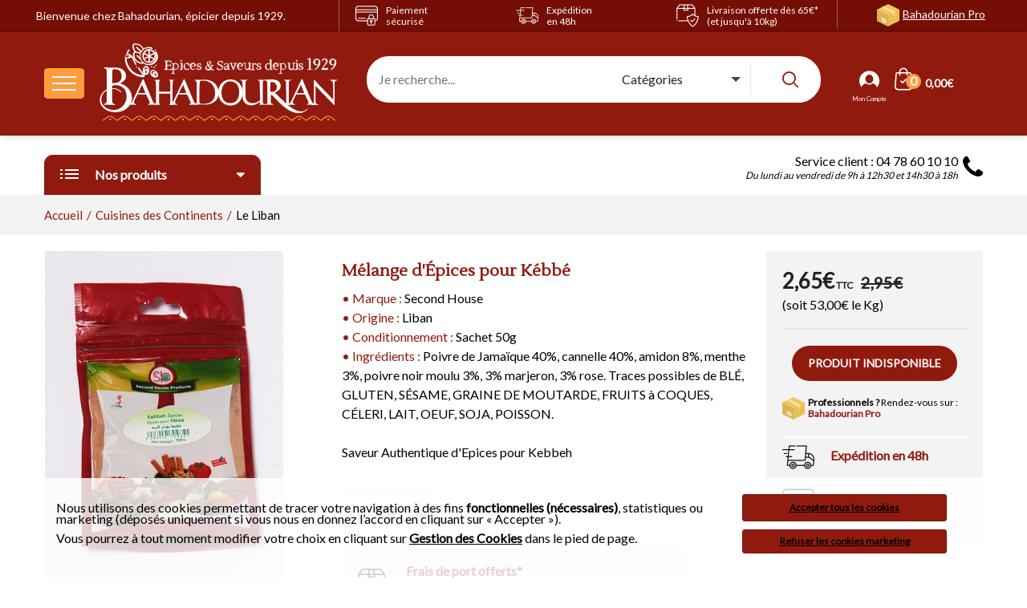

--- FILE ---
content_type: text/html; charset=utf-8
request_url: https://www.bahadourian.com/les-epices-libanaises/malange-d-apices-pour-kabba-3335.html
body_size: 20446
content:
<!doctype html>
<html xmlns="http://www.w3.org/1999/xhtml">
    <head>
        <meta http-equiv="Content-Type" content="text/html; charset=iso-8859-1" />
        <meta charset="ISO-8859-1" />
        <meta name="viewport" content="width=device-width, initial-scale=1" />
        <title>Mélange d'Épices pour Kébbé: Bahadourian, Mélange d'Épices pour Kébbé Sachet 50g - Second House, Cuisines des Continents</title><meta name="description" content="Mélange d'Épices pour Kébbé : Bahadourian, �picier depuis 1929, vous pr�sente sa gamme Cuisines des Continents. Vente en ligne de Mélange d'Épices pour Kébbé Sachet 50g - Second House." />                            <link rel="canonical" href="https://www.bahadourian.com/les-epices-libanaises/malange-d-apices-pour-kabba-3335.html" />
                 
        <link type="image/x-icon" rel="shortcut icon" href="/favicon.ico" />
        <link rel="preload" href="https://fonts.googleapis.com/css?family=Lustria&display=swap" as="style" onload="this.onload = null;this.rel = 'stylesheet'" />
        <noscript><link rel="stylesheet" type="text/css" href="https://fonts.googleapis.com/css?family=Lustria&display=swap" /></noscript>
        <link rel="preload" href="https://fonts.googleapis.com/css?family=Lato&display=swap" as="style" onload="this.onload = null;this.rel = 'stylesheet'" />
        <noscript><link rel="stylesheet" type="text/css" href="https://fonts.googleapis.com/css?family=Lato&display=swap" /></noscript>
        <link type="text/css" rel="stylesheet" href="/charte/css/bootstrap.min.css" />
        <link type="text/css" rel="stylesheet" href="/charte/css/animate.min.css" />
        <link type="text/css" rel="stylesheet" href="/charte/css/slick.min.css" />
        <link type="text/css" rel="stylesheet" href="/charte/css/style.css?v=9651" />
                <!-- Global site tag (gtag.js) - Google Analytics -->
                <script type="text/javascript" async src="https://www.googletagmanager.com/gtag/js?id=G-L9ZW8407S6"></script>
                <script type="text/javascript">
                    window.dataLayer = window.dataLayer || [];
                    function gtag(){dataLayer.push(arguments);}
                    gtag('js', new Date());
                </script>        <script type="text/javascript">
        gtag('config', 'G-L9ZW8407S6', {
            page_title : '',
            page_location: 'https://www.bahadourian.com/rewrite/details-produit.php'
        });</script>            </head>
    <body class="biolife-body">

        <!-- Preloader -->
        <div id="biof-loading">
            <div class="biof-loading-center">
                <div class="biof-loading-center-absolute">
                    <div class="dot dot-one"></div>
                    <div class="dot dot-two"></div>
                    <div class="dot dot-three"></div>
                </div>
            </div>
        </div>
        <!-- HEADER -->
        <header id="header" class="header-area style-01 layout-04">
            <div class="header-top bg-main">
                <div class="container">
                    <div class="row">
                        <div class="col-md-4 baseline hidden-xs hidden-sm">Bienvenue chez Bahadourian, &eacute;picier depuis 1929.</div>
                        <div class="col-md-2 col-sm-2 col-xs-2 reassu"><a href="/informations/engagements.php" title="Paiement s&eacute;ris&eacute;"><span class="flaticon-lock"></span><p class="hidden-xs hidden-sm">Paiement<br>s&eacute;curis&eacute;</p></a></div>
                        <div class="col-md-2 col-sm-2 col-xs-2 reassu"><a href="/informations/engagements.php?nb=2" title="Exp&eacute;dition en 48h"><span class="flaticon-delivery-truck"></span><p class="hidden-xs hidden-sm">Exp&eacute;dition<br>en 48h</p></a></div>
                        <div class="col-md-2 col-sm-2 col-xs-2 reassu"><a href="/informations/engagements.php?nb=3" title="Livraison offerte d&egrave;s 65&euro;* (et jusqu'&agrave; 10kg)"><span class="flaticon-box"></span><p class="hidden-xs hidden-sm">Livraison offerte d&egrave;s 65&euro;* (et&nbsp;jusqu'&agrave;&nbsp;10kg)</p></a></div>
                        <div class="col-md-2 col-sm-6 col-xs-6 pro"><a href="https://www.epicerie-grossiste.com/" target="_blank" onclick="gtag('event', 'Header_Fiche_produit', {event_category: 'Site pro'});" title="Professionnels ? Rendez-vous sur Bahadourian Pro">Bahadourian Pro</a></div>
                    </div>
                </div>
            </div>
            <div class="header-middle biolife-sticky-object pre-sticky">
                <div class="container">
                    <div class="row"> 
                        <div class="col-lg-4 col-md-4 col-sm-6 col-xs-7 d-flex flex-nowrap align-items-center">
                            <div class="mobile-menu-toggle pull-left" id="b-menu">
                                <a class="btn-toggle" data-object="open-mobile-menu" href="javascript:void(0)">
                                    <span></span>
                                    <span></span>
                                    <span></span>
                                </a>
                            </div>
                            <a href="/" title="Epicerie Bahadourian" class="logo-header pull-left">
                                <picture>
                                    <source media="(max-width: 767px)" srcset="/charte/images/logo-bahadourian-mobile.svg" />
                                    <source media="(min-width: 768px)" srcset="/charte/images/logo-bahadourian.svg" />
                                    <img src="/charte/images/logo-bahadourian.svg" alt="&Eacute;picerie Bahadourian" class="logo" />
                                </picture>
                            </a>
                        </div>
                        <div class="col-lg-6 col-md-6 hidden-sm hidden-xs">                        
                            <div id="search-home" class="hidden-xs hidden-sm">
                                <div class="header-search-bar layout-01">
                                    <form action="/recherche.php" class="form-search" name="desktop-search" method="post">
                                        <input type="text" id="search" name="term" class="input-text" value="" placeholder="Je recherche..." />  
                                        <div class="form-select">
                                            <select id="category" name="category">
                                                <option value="0" selected disabled>Cat&eacute;gories</option>
                                                                                                    <option value="8">Cuisines des Continents</option>
                                                                                                    <option value="1">Epices</option>
                                                                                                    <option value="2">Herbes, Aromates & Fleurs</option>
                                                                                                    <option value="12">Fruits Secs & Olives</option>
                                                                                                    <option value="3">Chutneys, Condiments, Sauces & Pâtes Epicées</option>
                                                                                                    <option value="5">Huiles & Vinaigres</option>
                                                                                                    <option value="6">Céréales & Pâtes</option>
                                                                                                    <option value="17">Légumes Secs & Riz</option>
                                                                                                    <option value="7">Produits Bio AB</option>
                                                                                                    <option value="13">Les Produits Frais & de la Mer</option>
                                                                                                    <option value="11">Confitures & Miels</option>
                                                                                                    <option value="14">Pâtisseries, Confiseries & Biscuits</option>
                                                                                                    <option value="10">Cafés, Thés & Infusions</option>
                                                                                                    <option value="9">Boissons, Vins & Spiritueux</option>
                                                                                                    <option value="15">Le Bien-Être</option>
                                                                                                    <option value="16">Côté Souk</option>
                                                                                            </select>
                                        </div>
                                        <button type="submit" class="btn-submit"><i class="biolife-icon icon-search"></i></button>
                                    </form>
                                </div>
                            </div>
                        </div>
                        <div class="col-lg-2 col-md-2 col-sm-6 col-xs-5">
                            <div class="biolife-cart-info">
                                <div class="mobile-search hidden-md hidden-lg">
                                    <a href="javascript:void(0)" class="open-searchbox hidden-md hidden-lg"><i class="biolife-icon icon-search"></i></a>
                                    <div class="mobile-search-content">
                                        <form action="/recherche.php" class="form-search" name="mobile-seacrh" method="post">
                                            <input type="text" id="search-mobile" name="term" class="input-text" value="" placeholder="Je recherche..." />
                                            <div class="form-select">
                                                <select name="category">
                                                    <option value="0" selected disabled>Cat&eacute;gories</option>
                                                                                                            <option value="8">Cuisines des Continents</option>
                                                                                                            <option value="1">Epices</option>
                                                                                                            <option value="2">Herbes, Aromates & Fleurs</option>
                                                                                                            <option value="12">Fruits Secs & Olives</option>
                                                                                                            <option value="3">Chutneys, Condiments, Sauces & Pâtes Epicées</option>
                                                                                                            <option value="5">Huiles & Vinaigres</option>
                                                                                                            <option value="6">Céréales & Pâtes</option>
                                                                                                            <option value="17">Légumes Secs & Riz</option>
                                                                                                            <option value="7">Produits Bio AB</option>
                                                                                                            <option value="13">Les Produits Frais & de la Mer</option>
                                                                                                            <option value="11">Confitures & Miels</option>
                                                                                                            <option value="14">Pâtisseries, Confiseries & Biscuits</option>
                                                                                                            <option value="10">Cafés, Thés & Infusions</option>
                                                                                                            <option value="9">Boissons, Vins & Spiritueux</option>
                                                                                                            <option value="15">Le Bien-Être</option>
                                                                                                            <option value="16">Côté Souk</option>
                                                                                                    </select>
                                            </div>
                                            <button type="submit" class="btn-submit">OK</button>
                                        </form>
                                        <a href="#" class="btn-close"><center>Fermer</center></a>
                                    </div>
                                </div>
                                                                <div class="mobile-login">
                                    <a href="/nouveau-client.html" class="login-link">
                                        <i class="biolife-icon icon-login"></i>
                                    </a>
                                </div>
                                <div class="minicart-block">
    <div class="minicart-contain">
        <a href="/process-commande/panier.php" id="apercu_panier" onClick="gtag('event', 'Header_Fiche_produit', {event_category: 'Panier',event_label: 'click'});" class="link-to">
            <span class="icon-qty-combine">
                <span class="flaticon-shopping-bag"></span>
                <span class="qty">0</span>
            </span>
            <span class="sub-total">&nbsp;0,00&euro;</span>
        </a> 
            </div>
</div>                            </div>
                        </div>
                    </div>
                </div>
            </div>    
            <div class="header-bottom hidden-sm hidden-xs">
                <div class="container">
                    <div class="row">
                        <div class="col-lg-3 col-md-4 mt-5">
                            <nav class="vertical-menu vertical-category-block ">
                                <div class="block-title">
                                    <span class="menu-icon">
                                        <span class="line-1"></span>
                                        <span class="line-2"></span>
                                        <span class="line-3"></span>
                                    </span>
                                    <span class="menu-title">Nos produits</span>
                                    <span class="angle" data-tgleclass="fa fa-caret-down"><i class="fa fa-caret-up" aria-hidden="true"></i></span>                                </div>
                                <div class="wrap-menu">
                                    <ul class="menu clone-main-menu open-menu">
                                                                                    <li class="menu-item menu-item-has-children has-megamenu" id="menu-8">
                                                <a href="#biolife-panel-0" class="menu-name biolife-next-panel" data-target="#biolife-panel-0" data-url="/cuisine-indienne-8C.html" data-title="Cuisines des Continents"><i class="flaticon-continents"></i>&nbsp;Cuisines des Continents</a>
                                                <div class="wrap-megamenu lg-width-900 md-width-640">
                                                    <h2><a href="/cuisine-indienne-8C.html">Cuisines des Continents</a></h2>
                                                    <div class="mega-content">
                                                                    <div class="col-lg-4 col-md-6 sm-col-12">
                <div class="wrap-custom-menu vertical-menu">
                    <ul class="menu color-cat8">
                                        <li>
                        <a href="/asie-50G.html" title="L'Asie" onClick="gtag('event', 'Header_Fiche_produit', {event_category: 'Menu du haut',event_label: 'Gamme > L\\\'Asie'});">
                            L'Asie                        </a>
                                            </li>                    <li>
                        <a href="/cuisine-indienne-51G.html" title="L'Inde" onClick="gtag('event', 'Header_Fiche_produit', {event_category: 'Menu du haut',event_label: 'Gamme > L\\\'Inde'});">
                            L'Inde                        </a>
                                            </li>                    <li>
                        <a href="/liban-52G.html" title="Le Liban" onClick="gtag('event', 'Header_Fiche_produit', {event_category: 'Menu du haut',event_label: 'Gamme > Le Liban'});">
                            Le Liban                        </a>
                                            </li>                    <li>
                        <a href="/armenie-53G.html" title="L'Arménie" onClick="gtag('event', 'Header_Fiche_produit', {event_category: 'Menu du haut',event_label: 'Gamme > L\\\'Arménie'});">
                            L'Arménie                        </a>
                                            </li>                    <li>
                        <a href="/turquie-54G.html" title="La Turquie" onClick="gtag('event', 'Header_Fiche_produit', {event_category: 'Menu du haut',event_label: 'Gamme > La Turquie'});">
                            La Turquie                        </a>
                                            </li>                    <li>
                        <a href="/grece-55G.html" title="La Grèce" onClick="gtag('event', 'Header_Fiche_produit', {event_category: 'Menu du haut',event_label: 'Gamme > La Grèce'});">
                            La Grèce                        </a>
                                            </li>                    </ul>
                </div>
            </div><!-- fin ss menu-->
                        <div class="col-lg-4 col-md-6 sm-col-12">
                <div class="wrap-custom-menu vertical-menu">
                    <ul class="menu color-cat8">
                                        <li>
                        <a href="/les-pays-slaves-56G.html" title="Les Pays Slaves" onClick="gtag('event', 'Header_Fiche_produit', {event_category: 'Menu du haut',event_label: 'Gamme > Les Pays Slaves'});">
                            Les Pays Slaves                        </a>
                                            </li>                    <li>
                        <a href="/le-portugal-113G.html" title="Le Portugal" onClick="gtag('event', 'Header_Fiche_produit', {event_category: 'Menu du haut',event_label: 'Gamme > Le Portugal'});">
                            Le Portugal                        </a>
                                            </li>                    <li>
                        <a href="/la-cuisine-italienne-57G.html" title="L'Italie" onClick="gtag('event', 'Header_Fiche_produit', {event_category: 'Menu du haut',event_label: 'Gamme > L\\\'Italie'});">
                            L'Italie                        </a>
                                            </li>                    <li>
                        <a href="/espagne-58G.html" title="L'Espagne" onClick="gtag('event', 'Header_Fiche_produit', {event_category: 'Menu du haut',event_label: 'Gamme > L\\\'Espagne'});">
                            L'Espagne                        </a>
                                            </li>                    <li>
                        <a href="/france-59G.html" title="La France" onClick="gtag('event', 'Header_Fiche_produit', {event_category: 'Menu du haut',event_label: 'Gamme > La France'});">
                            La France                        </a>
                                            </li>                    <li>
                        <a href="/les-pays-anglo-saxons-110G.html" title="Les Pays Anglo-Saxons" onClick="gtag('event', 'Header_Fiche_produit', {event_category: 'Menu du haut',event_label: 'Gamme > Les Pays Anglo-Saxons'});">
                            Les Pays Anglo-Saxons                        </a>
                                            </li>                    </ul>
                </div>
            </div><!-- fin ss menu-->
                        <div class="col-lg-4 col-md-6 sm-col-12">
                <div class="wrap-custom-menu vertical-menu">
                    <ul class="menu color-cat8">
                                        <li>
                        <a href="/maghreb-60G.html" title="Le Maghreb" onClick="gtag('event', 'Header_Fiche_produit', {event_category: 'Menu du haut',event_label: 'Gamme > Le Maghreb'});">
                            Le Maghreb                        </a>
                                            </li>                    <li>
                        <a href="/afrique-61G.html" title="L'Afrique" onClick="gtag('event', 'Header_Fiche_produit', {event_category: 'Menu du haut',event_label: 'Gamme > L\\\'Afrique'});">
                            L'Afrique                        </a>
                                            </li>                    <li>
                        <a href="/antilles-62G.html" title="Les Antilles" onClick="gtag('event', 'Header_Fiche_produit', {event_category: 'Menu du haut',event_label: 'Gamme > Les Antilles'});">
                            Les Antilles                        </a>
                                            </li>                    <li>
                        <a href="/amerique-63G.html" title="L'Amérique Latine" onClick="gtag('event', 'Header_Fiche_produit', {event_category: 'Menu du haut',event_label: 'Gamme > L\\\'Amérique Latine'});">
                            L'Amérique Latine                        </a>
                                            </li>                    </ul>
                </div>
            </div><!-- fin ss menu-->
                                                            
                                                    </div><!-- fermeture div mega-content-->                                                    
                                                </div><!-- fermeture wrap-mega-menu-->
                                            </li>
                                                                                    <li class="menu-item menu-item-has-children has-megamenu" id="menu-1">
                                                <a href="#biolife-panel-1" class="menu-name biolife-next-panel" data-target="#biolife-panel-1" data-url="/epices-1C.html" data-title="Les &Eacute;pices"><i class="flaticon-epices"></i>&nbsp;Les &Eacute;pices</a>
                                                <div class="wrap-megamenu lg-width-900 md-width-640">
                                                    <h2><a href="/epices-1C.html">Les &Eacute;pices</a></h2>
                                                    <div class="mega-content">
                                                                    <div class="col-lg-4 col-md-6 sm-col-12">
                <div class="wrap-custom-menu vertical-menu">
                    <ul class="menu color-cat1">
                                        <li>
                        <a href="/boite-a-epice-1G.html" title="Les Boites à Epices par Armand Bahadourian" onClick="gtag('event', 'Header_Fiche_produit', {event_category: 'Menu du haut',event_label: 'Gamme > Les Boites à Epices par Armand Bahadourian'});">
                            Les Boites à Epices par Armand Bahadourian                        </a>
                                            </li>                    <li>
                        <a href="/les-epices-en-tubes-112G.html" title="Les Tubes à Epices" onClick="gtag('event', 'Header_Fiche_produit', {event_category: 'Menu du haut',event_label: 'Gamme > Les Tubes à Epices'});">
                            Les Tubes à Epices                        </a>
                                            </li>                    <li>
                        <a href="/les-epices-melangees-2G.html" title="Les Epices Composées" onClick="gtag('event', 'Header_Fiche_produit', {event_category: 'Menu du haut',event_label: 'Gamme > Les Epices Composées'});">
                            Les Epices Composées                        </a>
                                            </li>                    <li>
                        <a href="/epices-en-graine-3G.html" title="Les Epices Entières ou Moulues" onClick="gtag('event', 'Header_Fiche_produit', {event_category: 'Menu du haut',event_label: 'Gamme > Les Epices Entières ou Moulues'});">
                            Les Epices Entières ou Moulues                        </a>
                                            </li>                    <li>
                        <a href="/les-epices-entieres-ou-moulues-insolites-4G.html" title="Les Epices Entières ou Moulues « Insolites »" onClick="gtag('event', 'Header_Fiche_produit', {event_category: 'Menu du haut',event_label: 'Gamme > Les Epices Entières ou Moulues « Insolites »'});">
                            Les Epices Entières ou Moulues « Insolites »                        </a>
                                            </li>                    <li>
                        <a href="/racines-gousses-ou-batons-de-3a-cannelle-vanille-5G.html" title="Les Epices en Gousses, Ecorces et Racines" onClick="gtag('event', 'Header_Fiche_produit', {event_category: 'Menu du haut',event_label: 'Gamme > Les Epices en Gousses, Ecorces et Racines'});">
                            Les Epices en Gousses, Ecorces et Racines                        </a>
                                            </li>                    </ul>
                </div>
            </div><!-- fin ss menu-->
                        <div class="col-lg-4 col-md-6 sm-col-12">
                <div class="wrap-custom-menu vertical-menu">
                    <ul class="menu color-cat1">
                                        <li>
                        <a href="/piments-6G.html" title="Les Piments" onClick="gtag('event', 'Header_Fiche_produit', {event_category: 'Menu du haut',event_label: 'Gamme > Les Piments'});">
                            Les Piments                        </a>
                        <ul>
                                                                                    <li>
                                                <a href="/les-piments-du-monde-1R.html" title="Les Piments du Monde" onClick="gtag('event', 'Header_Fiche_produit', {event_category: 'Menu du haut',event_label: 'Rayon > Les Piments du Monde'});">
                                                    Les Piments du Monde                                                </a>
                                            </li>                                            <li>
                                                <a href="/les-piments-d-espelettes-aoc-2R.html" title="Piment d'Espelette AOP et Produits Dérivés" onClick="gtag('event', 'Header_Fiche_produit', {event_category: 'Menu du haut',event_label: 'Rayon > Piment d\\\'Espelette AOP et Produits Dérivés'});">
                                                    Piment d'Espelette AOP et Produits Dérivés                                                </a>
                                            </li>                                            <li>
                                                <a href="/la-cuisine-au-piment-despelette-3R.html" title="La Cuisine au Piment d’Espelette" onClick="gtag('event', 'Header_Fiche_produit', {event_category: 'Menu du haut',event_label: 'Rayon > La Cuisine au Piment d’Espelette'});">
                                                    La Cuisine au Piment d’Espelette                                                </a>
                                            </li>                                    </ul>                    </li>                    <li>
                        <a href="/poivres-7G.html" title="Les Poivres" onClick="gtag('event', 'Header_Fiche_produit', {event_category: 'Menu du haut',event_label: 'Gamme > Les Poivres'});">
                            Les Poivres                        </a>
                                            </li>                    <li>
                        <a href="/sel-fleur-de-sel-8G.html" title="Les Sels" onClick="gtag('event', 'Header_Fiche_produit', {event_category: 'Menu du haut',event_label: 'Gamme > Les Sels'});">
                            Les Sels                        </a>
                        <ul>
                                                                                    <li>
                                                <a href="/les-fleurs-de-sel-sels-de-guerande-4R.html" title="Les Fleurs de Sel & Sels de Guérande" onClick="gtag('event', 'Header_Fiche_produit', {event_category: 'Menu du haut',event_label: 'Rayon > Les Fleurs de Sel & Sels de Guérande'});">
                                                    Les Fleurs de Sel & Sels de Guérande                                                </a>
                                            </li>                                            <li>
                                                <a href="/les-sels-epices-rares-5R.html" title="Les Sels Epicés & Rares" onClick="gtag('event', 'Header_Fiche_produit', {event_category: 'Menu du haut',event_label: 'Rayon > Les Sels Epicés & Rares'});">
                                                    Les Sels Epicés & Rares                                                </a>
                                            </li>                                            <li>
                                                <a href="/la-gamme-max-meridia-293R.html" title="La Gamme "Max Meridia"" onClick="gtag('event', 'Header_Fiche_produit', {event_category: 'Menu du haut',event_label: 'Rayon > La Gamme \\\"Max Meridia\\\"'});">
                                                    La Gamme "Max Meridia"                                                </a>
                                            </li>                                    </ul>                    </li>                    <li>
                        <a href="/safran-9G.html" title="Les Safrans" onClick="gtag('event', 'Header_Fiche_produit', {event_category: 'Menu du haut',event_label: 'Gamme > Les Safrans'});">
                            Les Safrans                        </a>
                                            </li>                    <li>
                        <a href="/les-colorants-a-base-de-safran-10G.html" title="Les Assaisonnements à base de Safran" onClick="gtag('event', 'Header_Fiche_produit', {event_category: 'Menu du haut',event_label: 'Gamme > Les Assaisonnements à base de Safran'});">
                            Les Assaisonnements à base de Safran                        </a>
                                            </li>                    <li>
                        <a href="/gelatine-11G.html" title="Les Gélatines" onClick="gtag('event', 'Header_Fiche_produit', {event_category: 'Menu du haut',event_label: 'Gamme > Les Gélatines'});">
                            Les Gélatines                        </a>
                                            </li>                    </ul>
                </div>
            </div><!-- fin ss menu-->
                        <div class="col-lg-4 col-md-6 sm-col-12">
                <div class="wrap-custom-menu vertical-menu">
                    <ul class="menu color-cat1">
                                        <li>
                        <a href="/les-antioxydants-12G.html" title="Les Antioxydants" onClick="gtag('event', 'Header_Fiche_produit', {event_category: 'Menu du haut',event_label: 'Gamme > Les Antioxydants'});">
                            Les Antioxydants                        </a>
                                            </li>                    <li>
                        <a href="/epices-indiennes-13G.html" title="Les Epices des Continents" onClick="gtag('event', 'Header_Fiche_produit', {event_category: 'Menu du haut',event_label: 'Gamme > Les Epices des Continents'});">
                            Les Epices des Continents                        </a>
                        <ul>
                                                                                    <li>
                                                <a href="/les-epices-asiatiques-6R.html" title="Les Epices Asiatiques" onClick="gtag('event', 'Header_Fiche_produit', {event_category: 'Menu du haut',event_label: 'Rayon > Les Epices Asiatiques'});">
                                                    Les Epices Asiatiques                                                </a>
                                            </li>                                            <li>
                                                <a href="/les-epices-de-l-est-7R.html" title="Les Epices de l'Est" onClick="gtag('event', 'Header_Fiche_produit', {event_category: 'Menu du haut',event_label: 'Rayon > Les Epices de l\\\'Est'});">
                                                    Les Epices de l'Est                                                </a>
                                            </li>                                            <li>
                                                <a href="/les-epices-du-proche-orient-8R.html" title="Les Epices du Proche Orient" onClick="gtag('event', 'Header_Fiche_produit', {event_category: 'Menu du haut',event_label: 'Rayon > Les Epices du Proche Orient'});">
                                                    Les Epices du Proche Orient                                                </a>
                                            </li>                                            <li>
                                                <a href="/les-epices-indiennes-9R.html" title="Les Epices Indiennes" onClick="gtag('event', 'Header_Fiche_produit', {event_category: 'Menu du haut',event_label: 'Rayon > Les Epices Indiennes'});">
                                                    Les Epices Indiennes                                                </a>
                                            </li>                                            <li>
                                                <a href="/les-epices-tex-mex-10R.html" title="Les Epices Tex-Mex" onClick="gtag('event', 'Header_Fiche_produit', {event_category: 'Menu du haut',event_label: 'Rayon > Les Epices Tex-Mex'});">
                                                    Les Epices Tex-Mex                                                </a>
                                            </li>                                                <li>
                                                    <a href="/epices-indiennes-13G.html" title="Les Epices des Continents" class="voir_cat" onClick="gtag('event', 'Header_Fiche_produit', {event_category: 'Menu du haut',event_label: 'Voir tous les articles'});">
                                                        Voir tous les articles
                                                    </a>
                                                </li>                                    </ul>                    </li>                    <li>
                        <a href="/les-epices-en-pates-14G.html" title="Les Epices en Pâtes" onClick="gtag('event', 'Header_Fiche_produit', {event_category: 'Menu du haut',event_label: 'Gamme > Les Epices en Pâtes'});">
                            Les Epices en Pâtes                        </a>
                                            </li>                    <li>
                        <a href="/epices-au-kg-15G.html" title="Les Epices au Kg" onClick="gtag('event', 'Header_Fiche_produit', {event_category: 'Menu du haut',event_label: 'Gamme > Les Epices au Kg'});">
                            Les Epices au Kg                        </a>
                                            </li>                    </ul>
                </div>
            </div><!-- fin ss menu-->
                                                            
                                                    </div><!-- fermeture div mega-content-->                                                    
                                                </div><!-- fermeture wrap-mega-menu-->
                                            </li>
                                                                                    <li class="menu-item menu-item-has-children has-megamenu" id="menu-2">
                                                <a href="#biolife-panel-2" class="menu-name biolife-next-panel" data-target="#biolife-panel-2" data-url="/herbes-aromatiques-2C.html" data-title="Herbes & Aromates"><i class="flaticon-herbes"></i>&nbsp;Herbes & Aromates</a>
                                                <div class="wrap-megamenu lg-width-900 md-width-640">
                                                    <h2><a href="/herbes-aromatiques-2C.html">Herbes & Aromates</a></h2>
                                                    <div class="mega-content">
                                                                    <div class="col-lg-4 col-md-6 sm-col-12">
                <div class="wrap-custom-menu vertical-menu">
                    <ul class="menu color-cat2">
                                        <li>
                        <a href="/aromates-16G.html" title="Les Aromates" onClick="gtag('event', 'Header_Fiche_produit', {event_category: 'Menu du haut',event_label: 'Gamme > Les Aromates'});">
                            Les Aromates                        </a>
                                            </li>                    <li>
                        <a href="/fleurs-comestibles-plantes-comestibles-17G.html" title="Les Fleurs & Plantes" onClick="gtag('event', 'Header_Fiche_produit', {event_category: 'Menu du haut',event_label: 'Gamme > Les Fleurs & Plantes'});">
                            Les Fleurs & Plantes                        </a>
                                            </li>                    </ul>
                </div>
            </div><!-- fin ss menu-->
                        <div class="col-lg-4 col-md-6 sm-col-12">
                <div class="wrap-custom-menu vertical-menu">
                    <ul class="menu color-cat2">
                                        <li>
                        <a href="/herbes-cuisine-18G.html" title="Les Herbes Aromatiques" onClick="gtag('event', 'Header_Fiche_produit', {event_category: 'Menu du haut',event_label: 'Gamme > Les Herbes Aromatiques'});">
                            Les Herbes Aromatiques                        </a>
                                            </li>                    <li>
                        <a href="/herbes-aromates-et-fleurs-au-kg-19G.html" title="Les Herbes, Aromates & Fleurs au Kg" onClick="gtag('event', 'Header_Fiche_produit', {event_category: 'Menu du haut',event_label: 'Gamme > Les Herbes, Aromates & Fleurs au Kg'});">
                            Les Herbes, Aromates & Fleurs au Kg                        </a>
                                            </li>                    </ul>
                </div>
            </div><!-- fin ss menu-->
                        <div class="mise-avant suggestion-2 col-lg-4 col-md-6 col-sm-12" onClick="gtag('event', 'Header_Fiche_produit', {event_category: 'Menu du haut',event_label: 'Notre suggestion'});; location.href = '/herbes-cuisine/feuilles-de-curry-4067.html';">
                <div class="biolife-products-block center">
                    <p class="menu-title">Nos suggestions</p>
                    <a href="/herbes-cuisine/feuilles-de-curry-4067.html" class="pr-name">
                                                <center><img src="/images/produits/listes/4067i.jpg" alt="Feuilles de Curry" title="Feuilles de Curry"  /></center>
                    </a>
                    <div class="bloc-produit-home">
                        <div class="info">
                            <h4 class="product-title"><a href="/herbes-cuisine/feuilles-de-curry-4067.html" class="pr-name">
                                    Feuilles de Curry                                </a></h4>
                                                        <span class="categories">                                                	
                                                                    Sachet 20g                                                            </span>
                            <div class="price">
                                <span class="price-amount">
                                     
                                        4,41&euro;&nbsp;TTC&nbsp;&nbsp;
                                        <strike>4,90&euro;</strike>
                                                                    </span>
                            </div>
                        </div>
                    </div>
                </div>
            </div>
                                                            
                                                    </div><!-- fermeture div mega-content-->                                                    
                                                </div><!-- fermeture wrap-mega-menu-->
                                            </li>
                                                                                    <li class="menu-item menu-item-has-children has-megamenu" id="menu-12">
                                                <a href="#biolife-panel-3" class="menu-name biolife-next-panel" data-target="#biolife-panel-3" data-url="/fruits-secs-olives-12C.html" data-title="Fruits secs & Olives"><i class="flaticon-fruits-secs"></i>&nbsp;Fruits secs & Olives</a>
                                                <div class="wrap-megamenu lg-width-900 md-width-640">
                                                    <h2><a href="/fruits-secs-olives-12C.html">Fruits secs & Olives</a></h2>
                                                    <div class="mega-content">
                                                                    <div class="col-lg-4 col-md-6 sm-col-12">
                <div class="wrap-custom-menu vertical-menu">
                    <ul class="menu color-cat12">
                                        <li>
                        <a href="/fruits-secs-78G.html" title="Les Fruits Secs" onClick="gtag('event', 'Header_Fiche_produit', {event_category: 'Menu du haut',event_label: 'Gamme > Les Fruits Secs'});">
                            Les Fruits Secs                        </a>
                        <ul>
                                                                                    <li>
                                                <a href="/les-fruits-seches-deshydrates-242R.html" title="Les Fruits Séchés & Déshydratés" onClick="gtag('event', 'Header_Fiche_produit', {event_category: 'Menu du haut',event_label: 'Rayon > Les Fruits Séchés & Déshydratés'});">
                                                    Les Fruits Séchés & Déshydratés                                                </a>
                                            </li>                                            <li>
                                                <a href="/les-melanges-de-fruits-secs-243R.html" title="Les Mélanges de Fruits Secs" onClick="gtag('event', 'Header_Fiche_produit', {event_category: 'Menu du haut',event_label: 'Rayon > Les Mélanges de Fruits Secs'});">
                                                    Les Mélanges de Fruits Secs                                                </a>
                                            </li>                                            <li>
                                                <a href="/les-fruits-secs-sales-244R.html" title="Les Fruits Secs Salés" onClick="gtag('event', 'Header_Fiche_produit', {event_category: 'Menu du haut',event_label: 'Rayon > Les Fruits Secs Salés'});">
                                                    Les Fruits Secs Salés                                                </a>
                                            </li>                                            <li>
                                                <a href="/les-fruits-secs-traditionnels-245R.html" title="Les Fruits Secs Traditionnels" onClick="gtag('event', 'Header_Fiche_produit', {event_category: 'Menu du haut',event_label: 'Rayon > Les Fruits Secs Traditionnels'});">
                                                    Les Fruits Secs Traditionnels                                                </a>
                                            </li>                                            <li>
                                                <a href="/les-fruits-secs-decortiques-246R.html" title="Les Fruits Secs Décortiqués" onClick="gtag('event', 'Header_Fiche_produit', {event_category: 'Menu du haut',event_label: 'Rayon > Les Fruits Secs Décortiqués'});">
                                                    Les Fruits Secs Décortiqués                                                </a>
                                            </li>                                                <li>
                                                    <a href="/fruits-secs-78G.html" title="Les Fruits Secs" class="voir_cat" onClick="gtag('event', 'Header_Fiche_produit', {event_category: 'Menu du haut',event_label: 'Voir tous les articles'});">
                                                        Voir tous les articles
                                                    </a>
                                                </li>                                    </ul>                    </li>                    <li>
                        <a href="/aperitifs-tartinables-27G.html" title="Les Tartinables" onClick="gtag('event', 'Header_Fiche_produit', {event_category: 'Menu du haut',event_label: 'Gamme > Les Tartinables'});">
                            Les Tartinables                        </a>
                                            </li>                    </ul>
                </div>
            </div><!-- fin ss menu-->
                        <div class="col-lg-4 col-md-6 sm-col-12">
                <div class="wrap-custom-menu vertical-menu">
                    <ul class="menu color-cat12">
                                        <li>
                        <a href="/les-olives-condiments-79G.html" title="Les Olives & Condiments" onClick="gtag('event', 'Header_Fiche_produit', {event_category: 'Menu du haut',event_label: 'Gamme > Les Olives & Condiments'});">
                            Les Olives & Condiments                        </a>
                        <ul>
                                                                                    <li>
                                                <a href="/les-olives-vertes-248R.html" title="Les Olives Vertes" onClick="gtag('event', 'Header_Fiche_produit', {event_category: 'Menu du haut',event_label: 'Rayon > Les Olives Vertes'});">
                                                    Les Olives Vertes                                                </a>
                                            </li>                                            <li>
                                                <a href="/les-olives-noires-249R.html" title="Les Olives Noires" onClick="gtag('event', 'Header_Fiche_produit', {event_category: 'Menu du haut',event_label: 'Rayon > Les Olives Noires'});">
                                                    Les Olives Noires                                                </a>
                                            </li>                                            <li>
                                                <a href="/les-olives-violettes-250R.html" title="Les Olives Violettes" onClick="gtag('event', 'Header_Fiche_produit', {event_category: 'Menu du haut',event_label: 'Rayon > Les Olives Violettes'});">
                                                    Les Olives Violettes                                                </a>
                                            </li>                                            <li>
                                                <a href="/les-olives-farcies-251R.html" title="Les Olives Farcies" onClick="gtag('event', 'Header_Fiche_produit', {event_category: 'Menu du haut',event_label: 'Rayon > Les Olives Farcies'});">
                                                    Les Olives Farcies                                                </a>
                                            </li>                                            <li>
                                                <a href="/les-olives-piquantes-252R.html" title="Les Olives Piquantes" onClick="gtag('event', 'Header_Fiche_produit', {event_category: 'Menu du haut',event_label: 'Rayon > Les Olives Piquantes'});">
                                                    Les Olives Piquantes                                                </a>
                                            </li>                                                <li>
                                                    <a href="/les-olives-condiments-79G.html" title="Les Olives & Condiments" class="voir_cat" onClick="gtag('event', 'Header_Fiche_produit', {event_category: 'Menu du haut',event_label: 'Voir tous les articles'});">
                                                        Voir tous les articles
                                                    </a>
                                                </li>                                    </ul>                    </li>                    </ul>
                </div>
            </div><!-- fin ss menu-->
                        <div class="mise-avant suggestion-12 col-lg-4 col-md-6 col-sm-12" onClick="gtag('event', 'Header_Fiche_produit', {event_category: 'Menu du haut',event_label: 'Notre suggestion'});; location.href = '/aperitifs-tartinables/tapenade-noire-226.html';">
                <div class="biolife-products-block center">
                    <p class="menu-title">Nos suggestions</p>
                    <a href="/aperitifs-tartinables/tapenade-noire-226.html" class="pr-name">
                                                <center><img src="/images/produits/listes/017241.jpg" alt="Tapenade Noire" title="Tapenade Noire"  /></center>
                    </a>
                    <div class="bloc-produit-home">
                        <div class="info">
                            <h4 class="product-title"><a href="/aperitifs-tartinables/tapenade-noire-226.html" class="pr-name">
                                    Tapenade Noire                                </a></h4>
                                                        <span class="categories">                                                	
                                                                    Pot 190g                                                            </span>
                            <div class="price">
                                <span class="price-amount">
                                     
                                        4,45&euro;&nbsp;TTC&nbsp;&nbsp;
                                        <strike>4,95&euro;</strike>
                                                                    </span>
                            </div>
                        </div>
                    </div>
                </div>
            </div>
                                                            
                                                    </div><!-- fermeture div mega-content-->                                                    
                                                </div><!-- fermeture wrap-mega-menu-->
                                            </li>
                                                                                    <li class="menu-item menu-item-has-children has-megamenu" id="menu-3">
                                                <a href="#biolife-panel-4" class="menu-name biolife-next-panel" data-target="#biolife-panel-4" data-url="/condiment-chutney-3C.html" data-title="Condiments & Sauces"><i class="flaticon-condiments"></i>&nbsp;Condiments & Sauces</a>
                                                <div class="wrap-megamenu lg-width-900 md-width-640">
                                                    <h2><a href="/condiment-chutney-3C.html">Condiments & Sauces</a></h2>
                                                    <div class="mega-content">
                                                                    <div class="col-lg-4 col-md-6 sm-col-12">
                <div class="wrap-custom-menu vertical-menu">
                    <ul class="menu color-cat3">
                                        <li>
                        <a href="/chutneys-20G.html" title="Les Chutneys" onClick="gtag('event', 'Header_Fiche_produit', {event_category: 'Menu du haut',event_label: 'Gamme > Les Chutneys'});">
                            Les Chutneys                        </a>
                                            </li>                    <li>
                        <a href="/les-pickles-21G.html" title="Les Pickles" onClick="gtag('event', 'Header_Fiche_produit', {event_category: 'Menu du haut',event_label: 'Gamme > Les Pickles'});">
                            Les Pickles                        </a>
                                            </li>                    <li>
                        <a href="/les-moutardes-22G.html" title="Les Moutardes" onClick="gtag('event', 'Header_Fiche_produit', {event_category: 'Menu du haut',event_label: 'Gamme > Les Moutardes'});">
                            Les Moutardes                        </a>
                                            </li>                    </ul>
                </div>
            </div><!-- fin ss menu-->
                        <div class="col-lg-4 col-md-6 sm-col-12">
                <div class="wrap-custom-menu vertical-menu">
                    <ul class="menu color-cat3">
                                        <li>
                        <a href="/les-condiments-23G.html" title="Les Condiments" onClick="gtag('event', 'Header_Fiche_produit', {event_category: 'Menu du haut',event_label: 'Gamme > Les Condiments'});">
                            Les Condiments                        </a>
                                            </li>                    <li>
                        <a href="/les-epices-en-pates-24G.html" title="Les Epices en Pâtes" onClick="gtag('event', 'Header_Fiche_produit', {event_category: 'Menu du haut',event_label: 'Gamme > Les Epices en Pâtes'});">
                            Les Epices en Pâtes                        </a>
                                            </li>                    <li>
                        <a href="/confits-cuisinables-25G.html" title="Les Sauces & Légumes Cuisinés" onClick="gtag('event', 'Header_Fiche_produit', {event_category: 'Menu du haut',event_label: 'Gamme > Les Sauces & Légumes Cuisinés'});">
                            Les Sauces & Légumes Cuisinés                        </a>
                        <ul>
                                                                                    <li>
                                                <a href="/les-legumes-cuisines-19R.html" title="Les Légumes Cuisinés" onClick="gtag('event', 'Header_Fiche_produit', {event_category: 'Menu du haut',event_label: 'Rayon > Les Légumes Cuisinés'});">
                                                    Les Légumes Cuisinés                                                </a>
                                            </li>                                            <li>
                                                <a href="/les-sauces-20R.html" title="Les Sauces" onClick="gtag('event', 'Header_Fiche_produit', {event_category: 'Menu du haut',event_label: 'Rayon > Les Sauces'});">
                                                    Les Sauces                                                </a>
                                            </li>                                    </ul>                    </li>                    </ul>
                </div>
            </div><!-- fin ss menu-->
                        <div class="mise-avant suggestion-3 col-lg-4 col-md-6 col-sm-12" onClick="gtag('event', 'Header_Fiche_produit', {event_category: 'Menu du haut',event_label: 'Notre suggestion'});; location.href = '/les-epices-en-pates/pate-de-curry-rouge-thai-4061.html';">
                <div class="biolife-products-block center">
                    <p class="menu-title">Nos suggestions</p>
                    <a href="/les-epices-en-pates/pate-de-curry-rouge-thai-4061.html" class="pr-name">
                                                <center><img src="/images/produits/listes/4061i.jpg" alt="Pâte de Curry Rouge Thaï" title="Pâte de Curry Rouge Thaï"  /></center>
                    </a>
                    <div class="bloc-produit-home">
                        <div class="info">
                            <h4 class="product-title"><a href="/les-epices-en-pates/pate-de-curry-rouge-thai-4061.html" class="pr-name">
                                    Pâte de Curry Rouge Thaï                                </a></h4>
                                                        <span class="categories">                                                	
                                                                    Pot 200g                                                            </span>
                            <div class="price">
                                <span class="price-amount">
                                     
                                        6,26&euro;&nbsp;TTC&nbsp;&nbsp;
                                        <strike>6,95&euro;</strike>
                                                                    </span>
                            </div>
                        </div>
                    </div>
                </div>
            </div>
                                                            
                                                    </div><!-- fermeture div mega-content-->                                                    
                                                </div><!-- fermeture wrap-mega-menu-->
                                            </li>
                                                                                    <li class="menu-item menu-item-has-children has-megamenu" id="menu-5">
                                                <a href="#biolife-panel-5" class="menu-name biolife-next-panel" data-target="#biolife-panel-5" data-url="/huile-d-olive-huile-de-noix-5C.html" data-title="Huiles & Vinaigres"><i class="flaticon-huiles"></i>&nbsp;Huiles & Vinaigres</a>
                                                <div class="wrap-megamenu lg-width-900 md-width-640">
                                                    <h2><a href="/huile-d-olive-huile-de-noix-5C.html">Huiles & Vinaigres</a></h2>
                                                    <div class="mega-content">
                                                                    <div class="col-lg-4 col-md-6 sm-col-12">
                <div class="wrap-custom-menu vertical-menu">
                    <ul class="menu color-cat5">
                                        <li>
                        <a href="/huile-vierge-29G.html" title="Les Huiles Vierges" onClick="gtag('event', 'Header_Fiche_produit', {event_category: 'Menu du haut',event_label: 'Gamme > Les Huiles Vierges'});">
                            Les Huiles Vierges                        </a>
                                            </li>                    <li>
                        <a href="/huile-d-olive-30G.html" title="Les Huiles d'Olives" onClick="gtag('event', 'Header_Fiche_produit', {event_category: 'Menu du haut',event_label: 'Gamme > Les Huiles d\\\'Olives'});">
                            Les Huiles d'Olives                        </a>
                        <ul>
                                                                                    <li>
                                                <a href="/les-huiles-d-olives-aromatisees-25R.html" title="Les Huiles d'Olives Aromatisées" onClick="gtag('event', 'Header_Fiche_produit', {event_category: 'Menu du haut',event_label: 'Rayon > Les Huiles d\\\'Olives Aromatisées'});">
                                                    Les Huiles d'Olives Aromatisées                                                </a>
                                            </li>                                            <li>
                                                <a href="/les-huiles-d-olives-vierges-extra-26R.html" title="Les Huiles d'Olives Vierges Extra" onClick="gtag('event', 'Header_Fiche_produit', {event_category: 'Menu du haut',event_label: 'Rayon > Les Huiles d\\\'Olives Vierges Extra'});">
                                                    Les Huiles d'Olives Vierges Extra                                                </a>
                                            </li>                                    </ul>                    </li>                    <li>
                        <a href="/les-huiles-de-noix-noisettes-31G.html" title="Les Huiles de Noix & Noisettes" onClick="gtag('event', 'Header_Fiche_produit', {event_category: 'Menu du haut',event_label: 'Gamme > Les Huiles de Noix & Noisettes'});">
                            Les Huiles de Noix & Noisettes                        </a>
                                            </li>                    </ul>
                </div>
            </div><!-- fin ss menu-->
                        <div class="col-lg-4 col-md-6 sm-col-12">
                <div class="wrap-custom-menu vertical-menu">
                    <ul class="menu color-cat5">
                                        <li>
                        <a href="/les-huiles-28G.html" title="Les Huiles Divers" onClick="gtag('event', 'Header_Fiche_produit', {event_category: 'Menu du haut',event_label: 'Gamme > Les Huiles Divers'});">
                            Les Huiles Divers                        </a>
                                            </li>                    <li>
                        <a href="/les-vinaigres-32G.html" title="Les Vinaigres" onClick="gtag('event', 'Header_Fiche_produit', {event_category: 'Menu du haut',event_label: 'Gamme > Les Vinaigres'});">
                            Les Vinaigres                        </a>
                        <ul>
                                                                                    <li>
                                                <a href="/les-vinaigres-grands-crus-27R.html" title="Les Vinaigres Grands Crus" onClick="gtag('event', 'Header_Fiche_produit', {event_category: 'Menu du haut',event_label: 'Rayon > Les Vinaigres Grands Crus'});">
                                                    Les Vinaigres Grands Crus                                                </a>
                                            </li>                                            <li>
                                                <a href="/les-cremes-de-vinaigres-28R.html" title="Les Crèmes de Vinaigres" onClick="gtag('event', 'Header_Fiche_produit', {event_category: 'Menu du haut',event_label: 'Rayon > Les Crèmes de Vinaigres'});">
                                                    Les Crèmes de Vinaigres                                                </a>
                                            </li>                                            <li>
                                                <a href="/les-vinaigres-balsamiques-29R.html" title="Les Vinaigres Balsamiques" onClick="gtag('event', 'Header_Fiche_produit', {event_category: 'Menu du haut',event_label: 'Rayon > Les Vinaigres Balsamiques'});">
                                                    Les Vinaigres Balsamiques                                                </a>
                                            </li>                                            <li>
                                                <a href="/les-vinaigres-xeres-30R.html" title="Les Vinaigres Xeres" onClick="gtag('event', 'Header_Fiche_produit', {event_category: 'Menu du haut',event_label: 'Rayon > Les Vinaigres Xeres'});">
                                                    Les Vinaigres Xeres                                                </a>
                                            </li>                                            <li>
                                                <a href="/les-vinaigres-banyuls-31R.html" title="Les Vinaigres Banyuls" onClick="gtag('event', 'Header_Fiche_produit', {event_category: 'Menu du haut',event_label: 'Rayon > Les Vinaigres Banyuls'});">
                                                    Les Vinaigres Banyuls                                                </a>
                                            </li>                                                <li>
                                                    <a href="/les-vinaigres-32G.html" title="Les Vinaigres" class="voir_cat" onClick="gtag('event', 'Header_Fiche_produit', {event_category: 'Menu du haut',event_label: 'Voir tous les articles'});">
                                                        Voir tous les articles
                                                    </a>
                                                </li>                                    </ul>                    </li>                    </ul>
                </div>
            </div><!-- fin ss menu-->
                        <div class="mise-avant suggestion-5 col-lg-4 col-md-6 col-sm-12" onClick="gtag('event', 'Header_Fiche_produit', {event_category: 'Menu du haut',event_label: 'Notre suggestion'});; location.href = '/huile-vierge/huile-vierge-de-sesame-grille-470.html';">
                <div class="biolife-products-block center">
                    <p class="menu-title">Nos suggestions</p>
                    <a href="/huile-vierge/huile-vierge-de-sesame-grille-470.html" class="pr-name">
                                                <center><img src="/images/produits/listes/010587.jpg" alt="Huile Vierge de Sésame Grillé" title="Huile Vierge de Sésame Grillé"  /></center>
                    </a>
                    <div class="bloc-produit-home">
                        <div class="info">
                            <h4 class="product-title"><a href="/huile-vierge/huile-vierge-de-sesame-grille-470.html" class="pr-name">
                                    Huile Vierge de Sésame Gr...                                </a></h4>
                                                        <span class="categories">                                                	
                                                                    Bouteille en Verre 25cl                                                            </span>
                            <div class="price">
                                <span class="price-amount">
                                     
                                        8,55&euro;&nbsp;TTC&nbsp;&nbsp;
                                        <strike>9,50&euro;</strike>
                                                                    </span>
                            </div>
                        </div>
                    </div>
                </div>
            </div>
                                                            
                                                    </div><!-- fermeture div mega-content-->                                                    
                                                </div><!-- fermeture wrap-mega-menu-->
                                            </li>
                                                                                    <li class="menu-item menu-item-has-children has-megamenu" id="menu-6">
                                                <a href="#biolife-panel-6" class="menu-name biolife-next-panel" data-target="#biolife-panel-6" data-url="/cereales-riz-6C.html" data-title="C&eacute;r&eacute;ales & P&acirc;tes"><i class="flaticon-cereales"></i>&nbsp;C&eacute;r&eacute;ales & P&acirc;tes</a>
                                                <div class="wrap-megamenu lg-width-900 md-width-640">
                                                    <h2><a href="/cereales-riz-6C.html">C&eacute;r&eacute;ales & P&acirc;tes</a></h2>
                                                    <div class="mega-content">
                                                                    <div class="col-lg-4 col-md-6 sm-col-12">
                <div class="wrap-custom-menu vertical-menu">
                    <ul class="menu color-cat6">
                                        <li>
                        <a href="/cereales-ble-orge-mais-33G.html" title="Les Céréales" onClick="gtag('event', 'Header_Fiche_produit', {event_category: 'Menu du haut',event_label: 'Gamme > Les Céréales'});">
                            Les Céréales                        </a>
                        <ul>
                                                                                    <li>
                                                <a href="/le-ble-38R.html" title="Le Blé" onClick="gtag('event', 'Header_Fiche_produit', {event_category: 'Menu du haut',event_label: 'Rayon > Le Blé'});">
                                                    Le Blé                                                </a>
                                            </li>                                            <li>
                                                <a href="/le-couscous-39R.html" title="Le Couscous" onClick="gtag('event', 'Header_Fiche_produit', {event_category: 'Menu du haut',event_label: 'Rayon > Le Couscous'});">
                                                    Le Couscous                                                </a>
                                            </li>                                            <li>
                                                <a href="/le-mais-la-polenta-40R.html" title="Le Maïs & la Polenta" onClick="gtag('event', 'Header_Fiche_produit', {event_category: 'Menu du haut',event_label: 'Rayon > Le Maïs & la Polenta'});">
                                                    Le Maïs & la Polenta                                                </a>
                                            </li>                                            <li>
                                                <a href="/l-orge-41R.html" title="L'Orge" onClick="gtag('event', 'Header_Fiche_produit', {event_category: 'Menu du haut',event_label: 'Rayon > L\\\'Orge'});">
                                                    L'Orge                                                </a>
                                            </li>                                            <li>
                                                <a href="/le-boulgour-42R.html" title="Le Boulgour" onClick="gtag('event', 'Header_Fiche_produit', {event_category: 'Menu du haut',event_label: 'Rayon > Le Boulgour'});">
                                                    Le Boulgour                                                </a>
                                            </li>                                                <li>
                                                    <a href="/cereales-ble-orge-mais-33G.html" title="Les Céréales" class="voir_cat" onClick="gtag('event', 'Header_Fiche_produit', {event_category: 'Menu du haut',event_label: 'Voir tous les articles'});">
                                                        Voir tous les articles
                                                    </a>
                                                </li>                                    </ul>                    </li>                    <li>
                        <a href="/cereales-farines-34G.html" title="Les Farines & les Levures" onClick="gtag('event', 'Header_Fiche_produit', {event_category: 'Menu du haut',event_label: 'Gamme > Les Farines & les Levures'});">
                            Les Farines & les Levures                        </a>
                        <ul>
                                                                                    <li>
                                                <a href="/les-farines-43R.html" title="Les Farines" onClick="gtag('event', 'Header_Fiche_produit', {event_category: 'Menu du haut',event_label: 'Rayon > Les Farines'});">
                                                    Les Farines                                                </a>
                                            </li>                                            <li>
                                                <a href="/les-levures-44R.html" title="Les Levures" onClick="gtag('event', 'Header_Fiche_produit', {event_category: 'Menu du haut',event_label: 'Rayon > Les Levures'});">
                                                    Les Levures                                                </a>
                                            </li>                                    </ul>                    </li>                    </ul>
                </div>
            </div><!-- fin ss menu-->
                        <div class="col-lg-4 col-md-6 sm-col-12">
                <div class="wrap-custom-menu vertical-menu">
                    <ul class="menu color-cat6">
                                        <li>
                        <a href="/les-pates-pour-cuisiner-39G.html" title="Les Pâtes" onClick="gtag('event', 'Header_Fiche_produit', {event_category: 'Menu du haut',event_label: 'Gamme > Les Pâtes'});">
                            Les Pâtes                        </a>
                        <ul>
                                                                                    <li>
                                                <a href="/les-pates-de-cecco-53R.html" title="Les Pâtes De Cecco" onClick="gtag('event', 'Header_Fiche_produit', {event_category: 'Menu du haut',event_label: 'Rayon > Les Pâtes De Cecco'});">
                                                    Les Pâtes De Cecco                                                </a>
                                            </li>                                            <li>
                                                <a href="/les-pates-de-cecco-aux-oeufs-54R.html" title="Les Pâtes De Cecco aux oeufs" onClick="gtag('event', 'Header_Fiche_produit', {event_category: 'Menu du haut',event_label: 'Rayon > Les Pâtes De Cecco aux oeufs'});">
                                                    Les Pâtes De Cecco aux oeufs                                                </a>
                                            </li>                                            <li>
                                                <a href="/les-pates-divers-319R.html" title="et encore des Pâtes" onClick="gtag('event', 'Header_Fiche_produit', {event_category: 'Menu du haut',event_label: 'Rayon > et encore des Pâtes'});">
                                                    et encore des Pâtes                                                </a>
                                            </li>                                    </ul>                    </li>                    </ul>
                </div>
            </div><!-- fin ss menu-->
                        <div class="mise-avant suggestion-6 col-lg-4 col-md-6 col-sm-12" onClick="gtag('event', 'Header_Fiche_produit', {event_category: 'Menu du haut',event_label: 'Notre suggestion'});; location.href = '/les-pates-pour-cuisiner/acini-di-pepe-78-1929.html';">
                <div class="biolife-products-block center">
                    <p class="menu-title">Nos suggestions</p>
                    <a href="/les-pates-pour-cuisiner/acini-di-pepe-78-1929.html" class="pr-name">
                                                <center><img src="/images/produits/listes/1929i.jpg" alt="Acini Di Pepe N°78" title="Acini Di Pepe N°78"  /></center>
                    </a>
                    <div class="bloc-produit-home">
                        <div class="info">
                            <h4 class="product-title"><a href="/les-pates-pour-cuisiner/acini-di-pepe-78-1929.html" class="pr-name">
                                    Acini Di Pepe N°78                                </a></h4>
                                                        <span class="categories">                                                	
                                                                    Paquet 500g                                                            </span>
                            <div class="price">
                                <span class="price-amount">
                                     
                                        2,65&euro;&nbsp;TTC&nbsp;&nbsp;
                                        <strike>2,95&euro;</strike>
                                                                    </span>
                            </div>
                        </div>
                    </div>
                </div>
            </div>
                                                            
                                                    </div><!-- fermeture div mega-content-->                                                    
                                                </div><!-- fermeture wrap-mega-menu-->
                                            </li>
                                                                                    <li class="menu-item menu-item-has-children has-megamenu" id="menu-17">
                                                <a href="#biolife-panel-7" class="menu-name biolife-next-panel" data-target="#biolife-panel-7" data-url="/lagumes-secs-riz-17C.html" data-title="L&eacute;gumes secs & Riz"><i class="flaticon-legumes-secs"></i>&nbsp;L&eacute;gumes secs & Riz</a>
                                                <div class="wrap-megamenu lg-width-900 md-width-640">
                                                    <h2><a href="/lagumes-secs-riz-17C.html">L&eacute;gumes secs & Riz</a></h2>
                                                    <div class="mega-content">
                                                                    <div class="col-lg-4 col-md-6 sm-col-12">
                <div class="wrap-custom-menu vertical-menu">
                    <ul class="menu color-cat17">
                                        <li>
                        <a href="/les-champignons-37G.html" title="Les Champignons" onClick="gtag('event', 'Header_Fiche_produit', {event_category: 'Menu du haut',event_label: 'Gamme > Les Champignons'});">
                            Les Champignons                        </a>
                                            </li>                    <li>
                        <a href="/les-legumes-trempes-35G.html" title="Les Légumes Secs Trempés" onClick="gtag('event', 'Header_Fiche_produit', {event_category: 'Menu du haut',event_label: 'Gamme > Les Légumes Secs Trempés'});">
                            Les Légumes Secs Trempés                        </a>
                        <ul>
                                                                                    <li>
                                                <a href="/les-haricots-45R.html" title="Les Haricots" onClick="gtag('event', 'Header_Fiche_produit', {event_category: 'Menu du haut',event_label: 'Rayon > Les Haricots'});">
                                                    Les Haricots                                                </a>
                                            </li>                                            <li>
                                                <a href="/les-lupins-46R.html" title="Les Lupins" onClick="gtag('event', 'Header_Fiche_produit', {event_category: 'Menu du haut',event_label: 'Rayon > Les Lupins'});">
                                                    Les Lupins                                                </a>
                                            </li>                                            <li>
                                                <a href="/les-pois-chiches-47R.html" title="Les Pois Chiches" onClick="gtag('event', 'Header_Fiche_produit', {event_category: 'Menu du haut',event_label: 'Rayon > Les Pois Chiches'});">
                                                    Les Pois Chiches                                                </a>
                                            </li>                                            <li>
                                                <a href="/les-poivrons-48R.html" title="Les Poivrons" onClick="gtag('event', 'Header_Fiche_produit', {event_category: 'Menu du haut',event_label: 'Rayon > Les Poivrons'});">
                                                    Les Poivrons                                                </a>
                                            </li>                                    </ul>                    </li>                    <li>
                        <a href="/les-riz-38G.html" title="Les Riz" onClick="gtag('event', 'Header_Fiche_produit', {event_category: 'Menu du haut',event_label: 'Gamme > Les Riz'});">
                            Les Riz                        </a>
                                            </li>                    </ul>
                </div>
            </div><!-- fin ss menu-->
                        <div class="col-lg-4 col-md-6 sm-col-12">
                <div class="wrap-custom-menu vertical-menu">
                    <ul class="menu color-cat17">
                                        <li>
                        <a href="/l-ail-126G.html" title="L'Ail" onClick="gtag('event', 'Header_Fiche_produit', {event_category: 'Menu du haut',event_label: 'Gamme > L\\\'Ail'});">
                            L'Ail                        </a>
                                            </li>                    <li>
                        <a href="/legumes-secs-36G.html" title="Les Légumes Secs" onClick="gtag('event', 'Header_Fiche_produit', {event_category: 'Menu du haut',event_label: 'Gamme > Les Légumes Secs'});">
                            Les Légumes Secs                        </a>
                        <ul>
                                                                                    <li>
                                                <a href="/les-feves-49R.html" title="Les Fèves" onClick="gtag('event', 'Header_Fiche_produit', {event_category: 'Menu du haut',event_label: 'Rayon > Les Fèves'});">
                                                    Les Fèves                                                </a>
                                            </li>                                            <li>
                                                <a href="/les-haricots-50R.html" title="Les Haricots" onClick="gtag('event', 'Header_Fiche_produit', {event_category: 'Menu du haut',event_label: 'Rayon > Les Haricots'});">
                                                    Les Haricots                                                </a>
                                            </li>                                            <li>
                                                <a href="/les-lentilles-51R.html" title="Les Lentilles" onClick="gtag('event', 'Header_Fiche_produit', {event_category: 'Menu du haut',event_label: 'Rayon > Les Lentilles'});">
                                                    Les Lentilles                                                </a>
                                            </li>                                            <li>
                                                <a href="/les-pois-52R.html" title="Les Pois" onClick="gtag('event', 'Header_Fiche_produit', {event_category: 'Menu du haut',event_label: 'Rayon > Les Pois'});">
                                                    Les Pois                                                </a>
                                            </li>                                    </ul>                    </li>                    </ul>
                </div>
            </div><!-- fin ss menu-->
                        <div class="mise-avant suggestion-17 col-lg-4 col-md-6 col-sm-12" onClick="gtag('event', 'Header_Fiche_produit', {event_category: 'Menu du haut',event_label: 'Notre suggestion'});; location.href = '/legumes-secs/lentilles-vertes-3809.html';">
                <div class="biolife-products-block center">
                    <p class="menu-title">Nos suggestions</p>
                    <a href="/legumes-secs/lentilles-vertes-3809.html" class="pr-name">
                                                <center><img src="/images/produits/listes/3809i.jpg" alt="Lentilles Vertes " title="Lentilles Vertes "  /></center>
                    </a>
                    <div class="bloc-produit-home">
                        <div class="info">
                            <h4 class="product-title"><a href="/legumes-secs/lentilles-vertes-3809.html" class="pr-name">
                                    Lentilles Vertes                                 </a></h4>
                                                        <span class="categories">                                                	
                                                                    Paquet 1kg                                                            </span>
                            <div class="price">
                                <span class="price-amount">
                                     
                                        4,41&euro;&nbsp;TTC&nbsp;&nbsp;
                                        <strike>4,90&euro;</strike>
                                                                    </span>
                            </div>
                        </div>
                    </div>
                </div>
            </div>
                                                            
                                                    </div><!-- fermeture div mega-content-->                                                    
                                                </div><!-- fermeture wrap-mega-menu-->
                                            </li>
                                                                                    <li class="menu-item menu-item-has-children has-megamenu" id="menu-7">
                                                <a href="#biolife-panel-8" class="menu-name biolife-next-panel" data-target="#biolife-panel-8" data-url="/produits-ab-bio-7C.html" data-title="Produits Bio (AB)"><i class="flaticon-bio"></i>&nbsp;Produits Bio (AB)</a>
                                                <div class="wrap-megamenu lg-width-900 md-width-640">
                                                    <h2><a href="/produits-ab-bio-7C.html">Produits Bio (AB)</a></h2>
                                                    <div class="mega-content">
                                                                    <div class="col-lg-4 col-md-6 sm-col-12">
                <div class="wrap-custom-menu vertical-menu">
                    <ul class="menu color-cat7">
                                        <li>
                        <a href="/cereales-ble-orge-mais-40G.html" title="Les Céréales" onClick="gtag('event', 'Header_Fiche_produit', {event_category: 'Menu du haut',event_label: 'Gamme > Les Céréales'});">
                            Les Céréales                        </a>
                        <ul>
                                                                                    <li>
                                                <a href="/le-quinoa-55R.html" title="Le Quinoa" onClick="gtag('event', 'Header_Fiche_produit', {event_category: 'Menu du haut',event_label: 'Rayon > Le Quinoa'});">
                                                    Le Quinoa                                                </a>
                                            </li>                                            <li>
                                                <a href="/le-ble-56R.html" title="Le Blé" onClick="gtag('event', 'Header_Fiche_produit', {event_category: 'Menu du haut',event_label: 'Rayon > Le Blé'});">
                                                    Le Blé                                                </a>
                                            </li>                                            <li>
                                                <a href="/le-sarrasin-57R.html" title="Le Sarrasin" onClick="gtag('event', 'Header_Fiche_produit', {event_category: 'Menu du haut',event_label: 'Rayon > Le Sarrasin'});">
                                                    Le Sarrasin                                                </a>
                                            </li>                                            <li>
                                                <a href="/l-epeautre-58R.html" title="L'Epeautre" onClick="gtag('event', 'Header_Fiche_produit', {event_category: 'Menu du haut',event_label: 'Rayon > L\\\'Epeautre'});">
                                                    L'Epeautre                                                </a>
                                            </li>                                            <li>
                                                <a href="/l-orge-59R.html" title="L'Orge" onClick="gtag('event', 'Header_Fiche_produit', {event_category: 'Menu du haut',event_label: 'Rayon > L\\\'Orge'});">
                                                    L'Orge                                                </a>
                                            </li>                                                <li>
                                                    <a href="/cereales-ble-orge-mais-40G.html" title="Les Céréales" class="voir_cat" onClick="gtag('event', 'Header_Fiche_produit', {event_category: 'Menu du haut',event_label: 'Voir tous les articles'});">
                                                        Voir tous les articles
                                                    </a>
                                                </li>                                    </ul>                    </li>                    <li>
                        <a href="/cereales-farines-41G.html" title="Les Farines" onClick="gtag('event', 'Header_Fiche_produit', {event_category: 'Menu du haut',event_label: 'Gamme > Les Farines'});">
                            Les Farines                        </a>
                                            </li>                    <li>
                        <a href="/les-graines-42G.html" title="Les Graines" onClick="gtag('event', 'Header_Fiche_produit', {event_category: 'Menu du haut',event_label: 'Gamme > Les Graines'});">
                            Les Graines                        </a>
                        <ul>
                                                                                    <li>
                                                <a href="/les-graines-du-boulanger-65R.html" title="Les Graines du Boulanger" onClick="gtag('event', 'Header_Fiche_produit', {event_category: 'Menu du haut',event_label: 'Rayon > Les Graines du Boulanger'});">
                                                    Les Graines du Boulanger                                                </a>
                                            </li>                                            <li>
                                                <a href="/les-graines-a-germer-66R.html" title="Les Graines à Germer" onClick="gtag('event', 'Header_Fiche_produit', {event_category: 'Menu du haut',event_label: 'Rayon > Les Graines à Germer'});">
                                                    Les Graines à Germer                                                </a>
                                            </li>                                            <li>
                                                <a href="/les-graines-pour-assaisonnement-67R.html" title="Les Graines pour Assaisonnement" onClick="gtag('event', 'Header_Fiche_produit', {event_category: 'Menu du haut',event_label: 'Rayon > Les Graines pour Assaisonnement'});">
                                                    Les Graines pour Assaisonnement                                                </a>
                                            </li>                                    </ul>                    </li>                    <li>
                        <a href="/riz-sauvage-basmati-thai-43G.html" title="Les Riz" onClick="gtag('event', 'Header_Fiche_produit', {event_category: 'Menu du haut',event_label: 'Gamme > Les Riz'});">
                            Les Riz                        </a>
                                            </li>                    <li>
                        <a href="/les-galettes-de-riz-109G.html" title="Les Galettes de Riz" onClick="gtag('event', 'Header_Fiche_produit', {event_category: 'Menu du haut',event_label: 'Gamme > Les Galettes de Riz'});">
                            Les Galettes de Riz                        </a>
                                            </li>                    </ul>
                </div>
            </div><!-- fin ss menu-->
                        <div class="col-lg-4 col-md-6 sm-col-12">
                <div class="wrap-custom-menu vertical-menu">
                    <ul class="menu color-cat7">
                                        <li>
                        <a href="/legumes-secs-44G.html" title="Les Légumes Secs" onClick="gtag('event', 'Header_Fiche_produit', {event_category: 'Menu du haut',event_label: 'Gamme > Les Légumes Secs'});">
                            Les Légumes Secs                        </a>
                                            </li>                    <li>
                        <a href="/les-cuisines-du-monde-45G.html" title="Les Cuisinés du Monde" onClick="gtag('event', 'Header_Fiche_produit', {event_category: 'Menu du haut',event_label: 'Gamme > Les Cuisinés du Monde'});">
                            Les Cuisinés du Monde                        </a>
                                            </li>                    <li>
                        <a href="/les-huiles-assaisonnements-46G.html" title="Les Huiles & Assaisonnements" onClick="gtag('event', 'Header_Fiche_produit', {event_category: 'Menu du haut',event_label: 'Gamme > Les Huiles & Assaisonnements'});">
                            Les Huiles & Assaisonnements                        </a>
                                            </li>                    <li>
                        <a href="/les-flocons-47G.html" title="Les Flocons" onClick="gtag('event', 'Header_Fiche_produit', {event_category: 'Menu du haut',event_label: 'Gamme > Les Flocons'});">
                            Les Flocons                        </a>
                                            </li>                    <li>
                        <a href="/les-mueslis-48G.html" title="Les Mueslis" onClick="gtag('event', 'Header_Fiche_produit', {event_category: 'Menu du haut',event_label: 'Gamme > Les Mueslis'});">
                            Les Mueslis                        </a>
                                            </li>                    </ul>
                </div>
            </div><!-- fin ss menu-->
                        <div class="col-lg-4 col-md-6 sm-col-12">
                <div class="wrap-custom-menu vertical-menu">
                    <ul class="menu color-cat7">
                                        <li>
                        <a href="/les-thes-laits-sucres-49G.html" title="Les Thés, Boissons & Sucres" onClick="gtag('event', 'Header_Fiche_produit', {event_category: 'Menu du haut',event_label: 'Gamme > Les Thés, Boissons & Sucres'});">
                            Les Thés, Boissons & Sucres                        </a>
                                            </li>                    <li>
                        <a href="/les-condiments-127G.html" title="Les Condiments" onClick="gtag('event', 'Header_Fiche_produit', {event_category: 'Menu du haut',event_label: 'Gamme > Les Condiments'});">
                            Les Condiments                        </a>
                                            </li>                    <li>
                        <a href="/les-vins-106G.html" title="Les Vins" onClick="gtag('event', 'Header_Fiche_produit', {event_category: 'Menu du haut',event_label: 'Gamme > Les Vins'});">
                            Les Vins                        </a>
                                            </li>                    </ul>
                </div>
            </div><!-- fin ss menu-->
                                                            
                                                    </div><!-- fermeture div mega-content-->                                                    
                                                </div><!-- fermeture wrap-mega-menu-->
                                            </li>
                                                                                    <li class="menu-item menu-item-has-children has-megamenu" id="menu-13">
                                                <a href="#biolife-panel-9" class="menu-name biolife-next-panel" data-target="#biolife-panel-9" data-url="/produits-frais-13C.html" data-title="Produits Frais & de la Mer"><i class="flaticon-produits-frais"></i>&nbsp;Produits Frais & de la Mer</a>
                                                <div class="wrap-megamenu lg-width-900 md-width-640">
                                                    <h2><a href="/produits-frais-13C.html">Produits Frais & de la Mer</a></h2>
                                                    <div class="mega-content">
                                                                    <div class="col-lg-4 col-md-6 sm-col-12">
                <div class="wrap-custom-menu vertical-menu">
                    <ul class="menu color-cat13">
                                        <li>
                        <a href="/charcuterie-orientale-80G.html" title="La Charcuterie Orientale" onClick="gtag('event', 'Header_Fiche_produit', {event_category: 'Menu du haut',event_label: 'Gamme > La Charcuterie Orientale'});">
                            La Charcuterie Orientale                        </a>
                                            </li>                    <li>
                        <a href="/poutargue-81G.html" title="La Poutargue" onClick="gtag('event', 'Header_Fiche_produit', {event_category: 'Menu du haut',event_label: 'Gamme > La Poutargue'});">
                            La Poutargue                        </a>
                                            </li>                    <li>
                        <a href="/anchois-82G.html" title="Les Anchois" onClick="gtag('event', 'Header_Fiche_produit', {event_category: 'Menu du haut',event_label: 'Gamme > Les Anchois'});">
                            Les Anchois                        </a>
                                            </li>                    <li>
                        <a href="/pates-a-cuisiner-83G.html" title="Les Pâtes à Cuisiner" onClick="gtag('event', 'Header_Fiche_produit', {event_category: 'Menu du haut',event_label: 'Gamme > Les Pâtes à Cuisiner'});">
                            Les Pâtes à Cuisiner                        </a>
                                            </li>                    </ul>
                </div>
            </div><!-- fin ss menu-->
                        <div class="col-lg-4 col-md-6 sm-col-12">
                <div class="wrap-custom-menu vertical-menu">
                    <ul class="menu color-cat13">
                                        <li>
                        <a href="/pains-84G.html" title="Les Pains" onClick="gtag('event', 'Header_Fiche_produit', {event_category: 'Menu du haut',event_label: 'Gamme > Les Pains'});">
                            Les Pains                        </a>
                                            </li>                    <li>
                        <a href="/les-produits-laitiers-119G.html" title="Les Produits Laitiers" onClick="gtag('event', 'Header_Fiche_produit', {event_category: 'Menu du haut',event_label: 'Gamme > Les Produits Laitiers'});">
                            Les Produits Laitiers                        </a>
                                            </li>                    <li>
                        <a href="/les-produits-de-la-mer-122G.html" title="Les Produits de la Mer" onClick="gtag('event', 'Header_Fiche_produit', {event_category: 'Menu du haut',event_label: 'Gamme > Les Produits de la Mer'});">
                            Les Produits de la Mer                        </a>
                        <ul>
                                                                                    <li>
                                                <a href="/les-conserves-de-sardine-thon-et-maquereu-la-belle-iloise-310R.html" title="Les Sardines Thon & Maquereaux La Belle Iloise" onClick="gtag('event', 'Header_Fiche_produit', {event_category: 'Menu du haut',event_label: 'Rayon > Les Sardines Thon & Maquereaux La Belle Iloise'});">
                                                    Les Sardines Thon & Maquereaux La Belle Iloise                                                </a>
                                            </li>                                            <li>
                                                <a href="/les-conserves-d-anchois-thon-et-sardines-ortiz-311R.html" title="Les Anchois Thon & Sardines Ortiz" onClick="gtag('event', 'Header_Fiche_produit', {event_category: 'Menu du haut',event_label: 'Rayon > Les Anchois Thon & Sardines Ortiz'});">
                                                    Les Anchois Thon & Sardines Ortiz                                                </a>
                                            </li>                                            <li>
                                                <a href="/les-conserves-de-poissons-312R.html" title="Les Anchois Thon & Sardines de la Méditerranée" onClick="gtag('event', 'Header_Fiche_produit', {event_category: 'Menu du haut',event_label: 'Rayon > Les Anchois Thon & Sardines de la Méditerranée'});">
                                                    Les Anchois Thon & Sardines de la Méditerranée                                                </a>
                                            </li>                                            <li>
                                                <a href="/la-poutargue-313R.html" title="La Poutargue" onClick="gtag('event', 'Header_Fiche_produit', {event_category: 'Menu du haut',event_label: 'Rayon > La Poutargue'});">
                                                    La Poutargue                                                </a>
                                            </li>                                    </ul>                    </li>                    </ul>
                </div>
            </div><!-- fin ss menu-->
                        <div class="mise-avant suggestion-13 col-lg-4 col-md-6 col-sm-12" onClick="gtag('event', 'Header_Fiche_produit', {event_category: 'Menu du haut',event_label: 'Notre suggestion'});; location.href = '/charcuterie-orientale/soudjouk-saucisson-armenien-gros-calibre-1812.html';">
                <div class="biolife-products-block center">
                    <p class="menu-title">Nos suggestions</p>
                    <a href="/charcuterie-orientale/soudjouk-saucisson-armenien-gros-calibre-1812.html" class="pr-name">
                                                <center><img src="/images/produits/listes/1812i.jpg" alt="Soudjouk Saucisson Arménien Gros Calibre" title="Soudjouk Saucisson Arménien Gros Calibre"  /></center>
                    </a>
                    <div class="bloc-produit-home">
                        <div class="info">
                            <h4 class="product-title"><a href="/charcuterie-orientale/soudjouk-saucisson-armenien-gros-calibre-1812.html" class="pr-name">
                                    Soudjouk Saucisson Arméni...                                </a></h4>
                                                        <span class="categories">                                                	
                                                                    Le Soudjouk                                                            </span>
                            <div class="price">
                                <span class="price-amount">
                                     
                                        13,05&euro;&nbsp;TTC&nbsp;&nbsp;
                                        <strike>14,50&euro;</strike>
                                                                    </span>
                            </div>
                        </div>
                    </div>
                </div>
            </div>
                                                            
                                                    </div><!-- fermeture div mega-content-->                                                    
                                                </div><!-- fermeture wrap-mega-menu-->
                                            </li>
                                                                                    <li class="menu-item menu-item-has-children has-megamenu" id="menu-11">
                                                <a href="#biolife-panel-10" class="menu-name biolife-next-panel" data-target="#biolife-panel-10" data-url="/confiture-miel-11C.html" data-title="Confitures, Confits & Miels"><i class="flaticon-confitures"></i>&nbsp;Confitures, Confits & Miels</a>
                                                <div class="wrap-megamenu lg-width-900 md-width-640">
                                                    <h2><a href="/confiture-miel-11C.html">Confitures, Confits & Miels</a></h2>
                                                    <div class="mega-content">
                                                                    <div class="col-lg-4 col-md-6 sm-col-12">
                <div class="wrap-custom-menu vertical-menu">
                    <ul class="menu color-cat11">
                                        <li>
                        <a href="/confits-26G.html" title="Les Confits" onClick="gtag('event', 'Header_Fiche_produit', {event_category: 'Menu du haut',event_label: 'Gamme > Les Confits'});">
                            Les Confits                        </a>
                        <ul>
                                                                                    <li>
                                                <a href="/les-confits-d-echalotes-21R.html" title="Les Confits d'Echalotes" onClick="gtag('event', 'Header_Fiche_produit', {event_category: 'Menu du haut',event_label: 'Rayon > Les Confits d\\\'Echalotes'});">
                                                    Les Confits d'Echalotes                                                </a>
                                            </li>                                            <li>
                                                <a href="/les-confits-d-oignons-22R.html" title="Les Confits d'Oignons" onClick="gtag('event', 'Header_Fiche_produit', {event_category: 'Menu du haut',event_label: 'Rayon > Les Confits d\\\'Oignons'});">
                                                    Les Confits d'Oignons                                                </a>
                                            </li>                                            <li>
                                                <a href="/les-confits-de-fleurs-23R.html" title="Les Confits de Fleurs" onClick="gtag('event', 'Header_Fiche_produit', {event_category: 'Menu du haut',event_label: 'Rayon > Les Confits de Fleurs'});">
                                                    Les Confits de Fleurs                                                </a>
                                            </li>                                            <li>
                                                <a href="/les-confits-de-fruits-24R.html" title="Les Confits de Fruits" onClick="gtag('event', 'Header_Fiche_produit', {event_category: 'Menu du haut',event_label: 'Rayon > Les Confits de Fruits'});">
                                                    Les Confits de Fruits                                                </a>
                                            </li>                                    </ul>                    </li>                    <li>
                        <a href="/miels-74G.html" title="Les Miels" onClick="gtag('event', 'Header_Fiche_produit', {event_category: 'Menu du haut',event_label: 'Gamme > Les Miels'});">
                            Les Miels                        </a>
                        <ul>
                                                                                    <li>
                                                <a href="/les-miels-229R.html" title="Les Miels" onClick="gtag('event', 'Header_Fiche_produit', {event_category: 'Menu du haut',event_label: 'Rayon > Les Miels'});">
                                                    Les Miels                                                </a>
                                            </li>                                    </ul>                    </li>                    <li>
                        <a href="/confiture-artisanale-75G.html" title="Les Confits & Confitures Artisanales" onClick="gtag('event', 'Header_Fiche_produit', {event_category: 'Menu du haut',event_label: 'Gamme > Les Confits & Confitures Artisanales'});">
                            Les Confits & Confitures Artisanales                        </a>
                        <ul>
                                                                                    <li>
                                                <a href="/les-agrumes-231R.html" title="Les Agrumes" onClick="gtag('event', 'Header_Fiche_produit', {event_category: 'Menu du haut',event_label: 'Rayon > Les Agrumes'});">
                                                    Les Agrumes                                                </a>
                                            </li>                                            <li>
                                                <a href="/les-fleurs-plantes-232R.html" title="Les Fleurs & Plantes" onClick="gtag('event', 'Header_Fiche_produit', {event_category: 'Menu du haut',event_label: 'Rayon > Les Fleurs & Plantes'});">
                                                    Les Fleurs & Plantes                                                </a>
                                            </li>                                            <li>
                                                <a href="/les-fruits-d-automne-233R.html" title="Les Fruits d'Automne" onClick="gtag('event', 'Header_Fiche_produit', {event_category: 'Menu du haut',event_label: 'Rayon > Les Fruits d\\\'Automne'});">
                                                    Les Fruits d'Automne                                                </a>
                                            </li>                                            <li>
                                                <a href="/les-fruits-d-ete-234R.html" title="Les Fruits d'Eté" onClick="gtag('event', 'Header_Fiche_produit', {event_category: 'Menu du haut',event_label: 'Rayon > Les Fruits d\\\'Eté'});">
                                                    Les Fruits d'Eté                                                </a>
                                            </li>                                            <li>
                                                <a href="/les-fruits-exotiques-235R.html" title="Les Fruits Exotiques" onClick="gtag('event', 'Header_Fiche_produit', {event_category: 'Menu du haut',event_label: 'Rayon > Les Fruits Exotiques'});">
                                                    Les Fruits Exotiques                                                </a>
                                            </li>                                                <li>
                                                    <a href="/confiture-artisanale-75G.html" title="Les Confits & Confitures Artisanales" class="voir_cat" onClick="gtag('event', 'Header_Fiche_produit', {event_category: 'Menu du haut',event_label: 'Voir tous les articles'});">
                                                        Voir tous les articles
                                                    </a>
                                                </li>                                    </ul>                    </li>                    <li>
                        <a href="/les-confitures-anglaises-105G.html" title="Les Confitures Anglaises" onClick="gtag('event', 'Header_Fiche_produit', {event_category: 'Menu du haut',event_label: 'Gamme > Les Confitures Anglaises'});">
                            Les Confitures Anglaises                        </a>
                                            </li>                    </ul>
                </div>
            </div><!-- fin ss menu-->
                        <div class="col-lg-4 col-md-6 sm-col-12">
                <div class="wrap-custom-menu vertical-menu">
                    <ul class="menu color-cat11">
                                        <li>
                        <a href="/les-confitures-armeniennes-123G.html" title="Les Confitures Arméniennes" onClick="gtag('event', 'Header_Fiche_produit', {event_category: 'Menu du haut',event_label: 'Gamme > Les Confitures Arméniennes'});">
                            Les Confitures Arméniennes                        </a>
                                            </li>                    <li>
                        <a href="/au-pays-des-confitures-76G.html" title="Les Fruits Confits au Sirop" onClick="gtag('event', 'Header_Fiche_produit', {event_category: 'Menu du haut',event_label: 'Gamme > Les Fruits Confits au Sirop'});">
                            Les Fruits Confits au Sirop                        </a>
                                            </li>                    <li>
                        <a href="/les-pates-a-tartiner-77G.html" title="Les Pâtes à Tartiner" onClick="gtag('event', 'Header_Fiche_produit', {event_category: 'Menu du haut',event_label: 'Gamme > Les Pâtes à Tartiner'});">
                            Les Pâtes à Tartiner                        </a>
                        <ul>
                                                                                    <li>
                                                <a href="/les-cremes-de-fruits-secs-239R.html" title="Les Crèmes de Fruits Secs" onClick="gtag('event', 'Header_Fiche_produit', {event_category: 'Menu du haut',event_label: 'Rayon > Les Crèmes de Fruits Secs'});">
                                                    Les Crèmes de Fruits Secs                                                </a>
                                            </li>                                            <li>
                                                <a href="/les-cremes-pates-de-marrons-240R.html" title="Les Crèmes & Pâtes de Marrons" onClick="gtag('event', 'Header_Fiche_produit', {event_category: 'Menu du haut',event_label: 'Rayon > Les Crèmes & Pâtes de Marrons'});">
                                                    Les Crèmes & Pâtes de Marrons                                                </a>
                                            </li>                                            <li>
                                                <a href="/les-confitures-de-lait-241R.html" title="Les Confitures de Lait" onClick="gtag('event', 'Header_Fiche_produit', {event_category: 'Menu du haut',event_label: 'Rayon > Les Confitures de Lait'});">
                                                    Les Confitures de Lait                                                </a>
                                            </li>                                    </ul>                    </li>                    </ul>
                </div>
            </div><!-- fin ss menu-->
                        <div class="mise-avant suggestion-11 col-lg-4 col-md-6 col-sm-12" onClick="gtag('event', 'Header_Fiche_produit', {event_category: 'Menu du haut',event_label: 'Notre suggestion'});; location.href = '/les-confitures-armeniennes/aubergines-confites-d-armenie-2700.html';">
                <div class="biolife-products-block center">
                    <p class="menu-title">Nos suggestions</p>
                    <a href="/les-confitures-armeniennes/aubergines-confites-d-armenie-2700.html" class="pr-name">
                                                <center><img src="/images/produits/listes/2700i.jpg" alt="Aubergines Confites d'Arménie" title="Aubergines Confites d'Arménie"  /></center>
                    </a>
                    <div class="bloc-produit-home">
                        <div class="info">
                            <h4 class="product-title"><a href="/les-confitures-armeniennes/aubergines-confites-d-armenie-2700.html" class="pr-name">
                                    Aubergines Confites d'Arm�...                                </a></h4>
                                                        <span class="categories">                                                	
                                                                    Pot 450g                                                            </span>
                            <div class="price">
                                <span class="price-amount">
                                     
                                        7,15&euro;&nbsp;TTC&nbsp;&nbsp;
                                        <strike>7,95&euro;</strike>
                                                                    </span>
                            </div>
                        </div>
                    </div>
                </div>
            </div>
                                                            
                                                    </div><!-- fermeture div mega-content-->                                                    
                                                </div><!-- fermeture wrap-mega-menu-->
                                            </li>
                                                                                    <li class="menu-item menu-item-has-children has-megamenu" id="menu-14">
                                                <a href="#biolife-panel-11" class="menu-name biolife-next-panel" data-target="#biolife-panel-11" data-url="/patisserie-orientale-biscuits-sales-14C.html" data-title="P&acirc;tisseries & Douceurs"><i class="flaticon-patisseries"></i>&nbsp;P&acirc;tisseries & Douceurs</a>
                                                <div class="wrap-megamenu lg-width-900 md-width-640">
                                                    <h2><a href="/patisserie-orientale-biscuits-sales-14C.html">P&acirc;tisseries & Douceurs</a></h2>
                                                    <div class="mega-content">
                                                                    <div class="col-lg-4 col-md-6 sm-col-12">
                <div class="wrap-custom-menu vertical-menu">
                    <ul class="menu color-cat14">
                                        <li>
                        <a href="/patisseries-orientales-85G.html" title="Les Pâtisseries Orientales" onClick="gtag('event', 'Header_Fiche_produit', {event_category: 'Menu du haut',event_label: 'Gamme > Les Pâtisseries Orientales'});">
                            Les Pâtisseries Orientales                        </a>
                                            </li>                    <li>
                        <a href="/atelier-des-maitres-patissiers-92G.html" title="L'Atelier des Maîtres Patissiers" onClick="gtag('event', 'Header_Fiche_produit', {event_category: 'Menu du haut',event_label: 'Gamme > L\\\'Atelier des Maîtres Patissiers'});">
                            L'Atelier des Maîtres Patissiers                        </a>
                        <ul>
                                                                                    <li>
                                                <a href="/confectionner-vos-desserts-265R.html" title="Confectionner vos Desserts" onClick="gtag('event', 'Header_Fiche_produit', {event_category: 'Menu du haut',event_label: 'Rayon > Confectionner vos Desserts'});">
                                                    Confectionner vos Desserts                                                </a>
                                            </li>                                            <li>
                                                <a href="/decorer-vos-desserts-266R.html" title="Décorer vos Desserts" onClick="gtag('event', 'Header_Fiche_produit', {event_category: 'Menu du haut',event_label: 'Rayon > Décorer vos Desserts'});">
                                                    Décorer vos Desserts                                                </a>
                                            </li>                                            <li>
                                                <a href="/les-fleurs-naturelles-sucrees-cristallisees-267R.html" title="Les Fleurs Naturelles Sucrées & Cristallisées" onClick="gtag('event', 'Header_Fiche_produit', {event_category: 'Menu du haut',event_label: 'Rayon > Les Fleurs Naturelles Sucrées & Cristallisées'});">
                                                    Les Fleurs Naturelles Sucrées & Cristallisées                                                </a>
                                            </li>                                            <li>
                                                <a href="/les-pates-d-amandes-268R.html" title="Les Pâtes d'Amandes" onClick="gtag('event', 'Header_Fiche_produit', {event_category: 'Menu du haut',event_label: 'Rayon > Les Pâtes d\\\'Amandes'});">
                                                    Les Pâtes d'Amandes                                                </a>
                                            </li>                                            <li>
                                                <a href="/les-pates-a-desserts-269R.html" title="Les Pâtes à Desserts" onClick="gtag('event', 'Header_Fiche_produit', {event_category: 'Menu du haut',event_label: 'Rayon > Les Pâtes à Desserts'});">
                                                    Les Pâtes à Desserts                                                </a>
                                            </li>                                                <li>
                                                    <a href="/atelier-des-maitres-patissiers-92G.html" title="L'Atelier des Maîtres Patissiers" class="voir_cat" onClick="gtag('event', 'Header_Fiche_produit', {event_category: 'Menu du haut',event_label: 'Voir tous les articles'});">
                                                        Voir tous les articles
                                                    </a>
                                                </li>                                    </ul>                    </li>                    <li>
                        <a href="/loukoums-86G.html" title="Les Loukoums" onClick="gtag('event', 'Header_Fiche_produit', {event_category: 'Menu du haut',event_label: 'Gamme > Les Loukoums'});">
                            Les Loukoums                        </a>
                                            </li>                    <li>
                        <a href="/fruits-confits-87G.html" title="Les Fruits Confits" onClick="gtag('event', 'Header_Fiche_produit', {event_category: 'Menu du haut',event_label: 'Gamme > Les Fruits Confits'});">
                            Les Fruits Confits                        </a>
                                            </li>                    <li>
                        <a href="/confiseries-88G.html" title="Les Confiseries" onClick="gtag('event', 'Header_Fiche_produit', {event_category: 'Menu du haut',event_label: 'Gamme > Les Confiseries'});">
                            Les Confiseries                        </a>
                        <ul>
                                                                                    <li>
                                                <a href="/les-bonbons-254R.html" title="Les Bonbons" onClick="gtag('event', 'Header_Fiche_produit', {event_category: 'Menu du haut',event_label: 'Rayon > Les Bonbons'});">
                                                    Les Bonbons                                                </a>
                                            </li>                                            <li>
                                                <a href="/les-dragees-255R.html" title="Les Dragées" onClick="gtag('event', 'Header_Fiche_produit', {event_category: 'Menu du haut',event_label: 'Rayon > Les Dragées'});">
                                                    Les Dragées                                                </a>
                                            </li>                                            <li>
                                                <a href="/les-chocolats-256R.html" title="Les Chocolats" onClick="gtag('event', 'Header_Fiche_produit', {event_category: 'Menu du haut',event_label: 'Rayon > Les Chocolats'});">
                                                    Les Chocolats                                                </a>
                                            </li>                                            <li>
                                                <a href="/les-halvas-nougats-orientaux-257R.html" title="Les Halvas (Nougats Orientaux)" onClick="gtag('event', 'Header_Fiche_produit', {event_category: 'Menu du haut',event_label: 'Rayon > Les Halvas (Nougats Orientaux)'});">
                                                    Les Halvas (Nougats Orientaux)                                                </a>
                                            </li>                                            <li>
                                                <a href="/les-nougats-turrons-258R.html" title="Les Nougats & Turróns" onClick="gtag('event', 'Header_Fiche_produit', {event_category: 'Menu du haut',event_label: 'Rayon > Les Nougats & Turróns'});">
                                                    Les Nougats & Turróns                                                </a>
                                            </li>                                                <li>
                                                    <a href="/confiseries-88G.html" title="Les Confiseries" class="voir_cat" onClick="gtag('event', 'Header_Fiche_produit', {event_category: 'Menu du haut',event_label: 'Voir tous les articles'});">
                                                        Voir tous les articles
                                                    </a>
                                                </li>                                    </ul>                    </li>                    </ul>
                </div>
            </div><!-- fin ss menu-->
                        <div class="col-lg-4 col-md-6 sm-col-12">
                <div class="wrap-custom-menu vertical-menu">
                    <ul class="menu color-cat14">
                                        <li>
                        <a href="/biscuits-89G.html" title="Les Biscuits" onClick="gtag('event', 'Header_Fiche_produit', {event_category: 'Menu du haut',event_label: 'Gamme > Les Biscuits'});">
                            Les Biscuits                        </a>
                                            </li>                    <li>
                        <a href="/les-pains-d-epices-116G.html" title="Les Pains d'Épices" onClick="gtag('event', 'Header_Fiche_produit', {event_category: 'Menu du haut',event_label: 'Gamme > Les Pains d\\\'Épices'});">
                            Les Pains d'Épices                        </a>
                                            </li>                    <li>
                        <a href="/aromes-colorants-et-extraits-90G.html" title="Les Eaux de Fleurs, Arômes, Colorants & Extraits" onClick="gtag('event', 'Header_Fiche_produit', {event_category: 'Menu du haut',event_label: 'Gamme > Les Eaux de Fleurs, Arômes, Colorants & Extraits'});">
                            Les Eaux de Fleurs, Arômes, Colorants & Extraits                        </a>
                        <ul>
                                                                                    <li>
                                                <a href="/les-aromes-261R.html" title="Les Arômes" onClick="gtag('event', 'Header_Fiche_produit', {event_category: 'Menu du haut',event_label: 'Rayon > Les Arômes'});">
                                                    Les Arômes                                                </a>
                                            </li>                                            <li>
                                                <a href="/les-colorants-262R.html" title="Les Colorants" onClick="gtag('event', 'Header_Fiche_produit', {event_category: 'Menu du haut',event_label: 'Rayon > Les Colorants'});">
                                                    Les Colorants                                                </a>
                                            </li>                                            <li>
                                                <a href="/les-extraits-de-vanille-263R.html" title="Les Extraits de Vanille" onClick="gtag('event', 'Header_Fiche_produit', {event_category: 'Menu du haut',event_label: 'Rayon > Les Extraits de Vanille'});">
                                                    Les Extraits de Vanille                                                </a>
                                            </li>                                            <li>
                                                <a href="/les-eaux-de-fleurs-264R.html" title="Les Eaux de Fleurs" onClick="gtag('event', 'Header_Fiche_produit', {event_category: 'Menu du haut',event_label: 'Rayon > Les Eaux de Fleurs'});">
                                                    Les Eaux de Fleurs                                                </a>
                                            </li>                                    </ul>                    </li>                    <li>
                        <a href="/sucres-91G.html" title="Les Sucres" onClick="gtag('event', 'Header_Fiche_produit', {event_category: 'Menu du haut',event_label: 'Gamme > Les Sucres'});">
                            Les Sucres                        </a>
                                            </li>                    <li>
                        <a href="/les-preparations-pour-patisseries-114G.html" title="Les Préparations pour Desserts" onClick="gtag('event', 'Header_Fiche_produit', {event_category: 'Menu du haut',event_label: 'Gamme > Les Préparations pour Desserts'});">
                            Les Préparations pour Desserts                        </a>
                                            </li>                    </ul>
                </div>
            </div><!-- fin ss menu-->
                        <div class="mise-avant suggestion-14 col-lg-4 col-md-6 col-sm-12" onClick="gtag('event', 'Header_Fiche_produit', {event_category: 'Menu du haut',event_label: 'Notre suggestion'});; location.href = '/loukoums/loukoums-a-la-pistache-1329.html';">
                <div class="biolife-products-block center">
                    <p class="menu-title">Nos suggestions</p>
                    <a href="/loukoums/loukoums-a-la-pistache-1329.html" class="pr-name">
                                                <center><img src="/images/produits/listes/011354.jpg" alt="Loukoums à la Pistache" title="Loukoums à la Pistache"  /></center>
                    </a>
                    <div class="bloc-produit-home">
                        <div class="info">
                            <h4 class="product-title"><a href="/loukoums/loukoums-a-la-pistache-1329.html" class="pr-name">
                                    Loukoums à la Pistache                                </a></h4>
                                                        <span class="categories">                                                	
                                                                    Barquette 200g                                                            </span>
                            <div class="price">
                                <span class="price-amount">
                                     
                                        3,15&euro;&nbsp;TTC&nbsp;&nbsp;
                                        <strike>3,50&euro;</strike>
                                                                    </span>
                            </div>
                        </div>
                    </div>
                </div>
            </div>
                                                            
                                                    </div><!-- fermeture div mega-content-->                                                    
                                                </div><!-- fermeture wrap-mega-menu-->
                                            </li>
                                                                                    <li class="menu-item menu-item-has-children has-megamenu" id="menu-10">
                                                <a href="#biolife-panel-12" class="menu-name biolife-next-panel" data-target="#biolife-panel-12" data-url="/cafa-qualita-infusions-10C.html" data-title="Caf&eacute;s, Th&eacute;s & Infusions"><i class="flaticon-cafes"></i>&nbsp;Caf&eacute;s, Th&eacute;s & Infusions</a>
                                                <div class="wrap-megamenu lg-width-900 md-width-640">
                                                    <h2><a href="/cafa-qualita-infusions-10C.html">Caf&eacute;s, Th&eacute;s & Infusions</a></h2>
                                                    <div class="mega-content">
                                                                    <div class="col-lg-4 col-md-6 sm-col-12">
                <div class="wrap-custom-menu vertical-menu">
                    <ul class="menu color-cat10">
                                        <li>
                        <a href="/cafe-cafe-de-qualite-69G.html" title="Les Cafés" onClick="gtag('event', 'Header_Fiche_produit', {event_category: 'Menu du haut',event_label: 'Gamme > Les Cafés'});">
                            Les Cafés                        </a>
                                            </li>                    <li>
                        <a href="/thes-inch-ka-by-bahadourian-70G.html" title="Les Thés Inch'Ka by Bahadourian" onClick="gtag('event', 'Header_Fiche_produit', {event_category: 'Menu du haut',event_label: 'Gamme > Les Thés Inch\\\'Ka by Bahadourian'});">
                            Les Thés Inch'Ka by Bahadourian                        </a>
                        <ul>
                                                                                    <li>
                                                <a href="/the-classique-215R.html" title="Thé Classique" onClick="gtag('event', 'Header_Fiche_produit', {event_category: 'Menu du haut',event_label: 'Rayon > Thé Classique'});">
                                                    Thé Classique                                                </a>
                                            </li>                                            <li>
                                                <a href="/the-de-ceylan-parfume-216R.html" title="Thé de Ceylan Parfumé" onClick="gtag('event', 'Header_Fiche_produit', {event_category: 'Menu du haut',event_label: 'Rayon > Thé de Ceylan Parfumé'});">
                                                    Thé de Ceylan Parfumé                                                </a>
                                            </li>                                            <li>
                                                <a href="/the-de-noel-217R.html" title="Thé de Noël" onClick="gtag('event', 'Header_Fiche_produit', {event_category: 'Menu du haut',event_label: 'Rayon > Thé de Noël'});">
                                                    Thé de Noël                                                </a>
                                            </li>                                            <li>
                                                <a href="/the-fleuri-et-fruite-218R.html" title="Thé Fleuri et Fruité" onClick="gtag('event', 'Header_Fiche_produit', {event_category: 'Menu du haut',event_label: 'Rayon > Thé Fleuri et Fruité'});">
                                                    Thé Fleuri et Fruité                                                </a>
                                            </li>                                            <li>
                                                <a href="/the-tradition-et-origines-219R.html" title="Thé Tradition et Origines" onClick="gtag('event', 'Header_Fiche_produit', {event_category: 'Menu du haut',event_label: 'Rayon > Thé Tradition et Origines'});">
                                                    Thé Tradition et Origines                                                </a>
                                            </li>                                                <li>
                                                    <a href="/thes-inch-ka-by-bahadourian-70G.html" title="Les Thés Inch'Ka by Bahadourian" class="voir_cat" onClick="gtag('event', 'Header_Fiche_produit', {event_category: 'Menu du haut',event_label: 'Voir tous les articles'});">
                                                        Voir tous les articles
                                                    </a>
                                                </li>                                    </ul>                    </li>                    <li>
                        <a href="/les-the-infusions-dammann-120G.html" title="Les Thés & Infusions "Dammann Frères"" onClick="gtag('event', 'Header_Fiche_produit', {event_category: 'Menu du haut',event_label: 'Gamme > Les Thés & Infusions \\\"Dammann Frères\\\"'});">
                            Les Thés & Infusions "Dammann Frères"                        </a>
                        <ul>
                                                                                    <li>
                                                <a href="/the-vert-305R.html" title="Les Thés Verts Dammann" onClick="gtag('event', 'Header_Fiche_produit', {event_category: 'Menu du haut',event_label: 'Rayon > Les Thés Verts Dammann'});">
                                                    Les Thés Verts Dammann                                                </a>
                                            </li>                                            <li>
                                                <a href="/les-thes-noirs-306R.html" title="Les Thés Noirs Dammann" onClick="gtag('event', 'Header_Fiche_produit', {event_category: 'Menu du haut',event_label: 'Rayon > Les Thés Noirs Dammann'});">
                                                    Les Thés Noirs Dammann                                                </a>
                                            </li>                                            <li>
                                                <a href="/the-blancs-dammann-et-autres-thes-307R.html" title="Les Thé Blancs et Autres Thés Dammann " onClick="gtag('event', 'Header_Fiche_produit', {event_category: 'Menu du haut',event_label: 'Rayon > Les Thé Blancs et Autres Thés Dammann '});">
                                                    Les Thé Blancs et Autres Thés Dammann                                                 </a>
                                            </li>                                            <li>
                                                <a href="/les-rooibos-309R.html" title="Les Rooibos Dammann" onClick="gtag('event', 'Header_Fiche_produit', {event_category: 'Menu du haut',event_label: 'Rayon > Les Rooibos Dammann'});">
                                                    Les Rooibos Dammann                                                </a>
                                            </li>                                            <li>
                                                <a href="/les-tisanes-dammann-308R.html" title="Les Tisanes  et Carcadets Dammann" onClick="gtag('event', 'Header_Fiche_produit', {event_category: 'Menu du haut',event_label: 'Rayon > Les Tisanes  et Carcadets Dammann'});">
                                                    Les Tisanes  et Carcadets Dammann                                                </a>
                                            </li>                                                <li>
                                                    <a href="/les-the-infusions-dammann-120G.html" title="Les Thés & Infusions "Dammann Frères"" class="voir_cat" onClick="gtag('event', 'Header_Fiche_produit', {event_category: 'Menu du haut',event_label: 'Voir tous les articles'});">
                                                        Voir tous les articles
                                                    </a>
                                                </li>                                    </ul>                    </li>                    <li>
                        <a href="/les-thes-et-infusions-mariage-freres-124G.html" title="Les Thés & Infusions "Mariage Frères"" onClick="gtag('event', 'Header_Fiche_produit', {event_category: 'Menu du haut',event_label: 'Gamme > Les Thés & Infusions \\\"Mariage Frères\\\"'});">
                            Les Thés & Infusions "Mariage Frères"                        </a>
                                            </li>                    </ul>
                </div>
            </div><!-- fin ss menu-->
                        <div class="col-lg-4 col-md-6 sm-col-12">
                <div class="wrap-custom-menu vertical-menu">
                    <ul class="menu color-cat10">
                                        <li>
                        <a href="/thes-73G.html" title="Les Thés" onClick="gtag('event', 'Header_Fiche_produit', {event_category: 'Menu du haut',event_label: 'Gamme > Les Thés'});">
                            Les Thés                        </a>
                        <ul>
                                                                                    <li>
                                                <a href="/les-thes-de-ceylan-224R.html" title="Les Thés de Ceylan" onClick="gtag('event', 'Header_Fiche_produit', {event_category: 'Menu du haut',event_label: 'Rayon > Les Thés de Ceylan'});">
                                                    Les Thés de Ceylan                                                </a>
                                            </li>                                            <li>
                                                <a href="/les-thes-du-monde-225R.html" title="Les Thés du Monde" onClick="gtag('event', 'Header_Fiche_produit', {event_category: 'Menu du haut',event_label: 'Rayon > Les Thés du Monde'});">
                                                    Les Thés du Monde                                                </a>
                                            </li>                                            <li>
                                                <a href="/les-thes-rouges-226R.html" title="Les Thés Rouges" onClick="gtag('event', 'Header_Fiche_produit', {event_category: 'Menu du haut',event_label: 'Rayon > Les Thés Rouges'});">
                                                    Les Thés Rouges                                                </a>
                                            </li>                                            <li>
                                                <a href="/les-thes-verts-227R.html" title="Les Thés Verts" onClick="gtag('event', 'Header_Fiche_produit', {event_category: 'Menu du haut',event_label: 'Rayon > Les Thés Verts'});">
                                                    Les Thés Verts                                                </a>
                                            </li>                                            <li>
                                                <a href="/les-thes-de-noel-bio-321R.html" title="Les Thés Bio" onClick="gtag('event', 'Header_Fiche_produit', {event_category: 'Menu du haut',event_label: 'Rayon > Les Thés Bio'});">
                                                    Les Thés Bio                                                </a>
                                            </li>                                                <li>
                                                    <a href="/thes-73G.html" title="Les Thés" class="voir_cat" onClick="gtag('event', 'Header_Fiche_produit', {event_category: 'Menu du haut',event_label: 'Voir tous les articles'});">
                                                        Voir tous les articles
                                                    </a>
                                                </li>                                    </ul>                    </li>                    <li>
                        <a href="/mates-72G.html" title="Les Matés" onClick="gtag('event', 'Header_Fiche_produit', {event_category: 'Menu du haut',event_label: 'Gamme > Les Matés'});">
                            Les Matés                        </a>
                                            </li>                    <li>
                        <a href="/tisanes-et-infusions-71G.html" title="Les Tisanes & Infusions" onClick="gtag('event', 'Header_Fiche_produit', {event_category: 'Menu du haut',event_label: 'Gamme > Les Tisanes & Infusions'});">
                            Les Tisanes & Infusions                        </a>
                                            </li>                    </ul>
                </div>
            </div><!-- fin ss menu-->
                        <div class="mise-avant suggestion-10 col-lg-4 col-md-6 col-sm-12" onClick="gtag('event', 'Header_Fiche_produit', {event_category: 'Menu du haut',event_label: 'Notre suggestion'});; location.href = '/les-the-infusions-dammann/the-dammann-noir-ceylan-op7-3423.html';">
                <div class="biolife-products-block center">
                    <p class="menu-title">Nos suggestions</p>
                    <a href="/les-the-infusions-dammann/the-dammann-noir-ceylan-op7-3423.html" class="pr-name">
                                                <center><img src="/images/produits/listes/3423i.jpg" alt="Thé Dammann Noir Ceylan O.P.N°7" title="Thé Dammann Noir Ceylan O.P.N°7"  /></center>
                    </a>
                    <div class="bloc-produit-home">
                        <div class="info">
                            <h4 class="product-title"><a href="/les-the-infusions-dammann/the-dammann-noir-ceylan-op7-3423.html" class="pr-name">
                                    Thé Dammann Noir Ceylan O...                                </a></h4>
                                                        <span class="categories">                                                	
                                                                    Boite 100g                                                            </span>
                            <div class="price">
                                <span class="price-amount">
                                     
                                        11,66&euro;&nbsp;TTC&nbsp;&nbsp;
                                        <strike>12,95&euro;</strike>
                                                                    </span>
                            </div>
                        </div>
                    </div>
                </div>
            </div>
                                                            
                                                    </div><!-- fermeture div mega-content-->                                                    
                                                </div><!-- fermeture wrap-mega-menu-->
                                            </li>
                                                                                    <li class="menu-item menu-item-has-children has-megamenu" id="menu-9">
                                                <a href="#biolife-panel-13" class="menu-name biolife-next-panel" data-target="#biolife-panel-13" data-url="/boissons-vins-9C.html" data-title="Boissons, Vins & Spiritueux"><i class="flaticon-boissons"></i>&nbsp;Boissons, Vins & Spiritueux</a>
                                                <div class="wrap-megamenu lg-width-900 md-width-640">
                                                    <h2><a href="/boissons-vins-9C.html">Boissons, Vins & Spiritueux</a></h2>
                                                    <div class="mega-content">
                                                                    <div class="col-lg-4 col-md-6 sm-col-12">
                <div class="wrap-custom-menu vertical-menu">
                    <ul class="menu color-cat9">
                                        <li>
                        <a href="/vins-et-spiritueux-64G.html" title="Les Vins & Spiritueux" onClick="gtag('event', 'Header_Fiche_produit', {event_category: 'Menu du haut',event_label: 'Gamme > Les Vins & Spiritueux'});">
                            Les Vins & Spiritueux                        </a>
                        <ul>
                                                                                    <li>
                                                <a href="/les-vins-spiritueux-asiatiques-280R.html" title="L'Asie" onClick="gtag('event', 'Header_Fiche_produit', {event_category: 'Menu du haut',event_label: 'Rayon > L\\\'Asie'});">
                                                    L'Asie                                                </a>
                                            </li>                                            <li>
                                                <a href="/le-liban-191R.html" title="Le Liban" onClick="gtag('event', 'Header_Fiche_produit', {event_category: 'Menu du haut',event_label: 'Rayon > Le Liban'});">
                                                    Le Liban                                                </a>
                                            </li>                                            <li>
                                                <a href="/l-armenie-la-georgie-la-russie-192R.html" title="L'Arménie, La Géorgie & La Russie" onClick="gtag('event', 'Header_Fiche_produit', {event_category: 'Menu du haut',event_label: 'Rayon > L\\\'Arménie, La Géorgie & La Russie'});">
                                                    L'Arménie, La Géorgie & La Russie                                                </a>
                                            </li>                                            <li>
                                                <a href="/la-grece-la-turquie-193R.html" title="La Grèce & La Turquie" onClick="gtag('event', 'Header_Fiche_produit', {event_category: 'Menu du haut',event_label: 'Rayon > La Grèce & La Turquie'});">
                                                    La Grèce & La Turquie                                                </a>
                                            </li>                                            <li>
                                                <a href="/les-pays-slaves-194R.html" title="Les Pays Slaves, La Roumanie, La Moldavie" onClick="gtag('event', 'Header_Fiche_produit', {event_category: 'Menu du haut',event_label: 'Rayon > Les Pays Slaves, La Roumanie, La Moldavie'});">
                                                    Les Pays Slaves, La Roumanie, La Moldavie                                                </a>
                                            </li>                                                <li>
                                                    <a href="/vins-et-spiritueux-64G.html" title="Les Vins & Spiritueux" class="voir_cat" onClick="gtag('event', 'Header_Fiche_produit', {event_category: 'Menu du haut',event_label: 'Voir tous les articles'});">
                                                        Voir tous les articles
                                                    </a>
                                                </li>                                    </ul>                    </li>                    <li>
                        <a href="/bieres-65G.html" title="Les Bières" onClick="gtag('event', 'Header_Fiche_produit', {event_category: 'Menu du haut',event_label: 'Gamme > Les Bières'});">
                            Les Bières                        </a>
                        <ul>
                                                                                    <li>
                                                <a href="/les-bieres-artisanales-315R.html" title="Les Bières Artisanales" onClick="gtag('event', 'Header_Fiche_produit', {event_category: 'Menu du haut',event_label: 'Rayon > Les Bières Artisanales'});">
                                                    Les Bières Artisanales                                                </a>
                                            </li>                                            <li>
                                                <a href="/l-armenie-303R.html" title="Les Bières d'Arménie" onClick="gtag('event', 'Header_Fiche_produit', {event_category: 'Menu du haut',event_label: 'Rayon > Les Bières d\\\'Arménie'});">
                                                    Les Bières d'Arménie                                                </a>
                                            </li>                                            <li>
                                                <a href="/le-liban-203R.html" title="Les Bières du Liban" onClick="gtag('event', 'Header_Fiche_produit', {event_category: 'Menu du haut',event_label: 'Rayon > Les Bières du Liban'});">
                                                    Les Bières du Liban                                                </a>
                                            </li>                                            <li>
                                                <a href="/l-asie-204R.html" title="Les Bières d'Asie" onClick="gtag('event', 'Header_Fiche_produit', {event_category: 'Menu du haut',event_label: 'Rayon > Les Bières d\\\'Asie'});">
                                                    Les Bières d'Asie                                                </a>
                                            </li>                                            <li>
                                                <a href="/les-bieres-du-maghreb-320R.html" title="Les Bières du Maghreb" onClick="gtag('event', 'Header_Fiche_produit', {event_category: 'Menu du haut',event_label: 'Rayon > Les Bières du Maghreb'});">
                                                    Les Bières du Maghreb                                                </a>
                                            </li>                                                <li>
                                                    <a href="/bieres-65G.html" title="Les Bières" class="voir_cat" onClick="gtag('event', 'Header_Fiche_produit', {event_category: 'Menu du haut',event_label: 'Voir tous les articles'});">
                                                        Voir tous les articles
                                                    </a>
                                                </li>                                    </ul>                    </li>                    <li>
                        <a href="/boissons-non-alcoolisees-66G.html" title="Les Boissons Non Alcoolisées" onClick="gtag('event', 'Header_Fiche_produit', {event_category: 'Menu du haut',event_label: 'Gamme > Les Boissons Non Alcoolisées'});">
                            Les Boissons Non Alcoolisées                        </a>
                        <ul>
                                                                                    <li>
                                                <a href="/l-asie-205R.html" title="L'Asie" onClick="gtag('event', 'Header_Fiche_produit', {event_category: 'Menu du haut',event_label: 'Rayon > L\\\'Asie'});">
                                                    L'Asie                                                </a>
                                            </li>                                            <li>
                                                <a href="/l-afrique-314R.html" title="L'Afrique" onClick="gtag('event', 'Header_Fiche_produit', {event_category: 'Menu du haut',event_label: 'Rayon > L\\\'Afrique'});">
                                                    L'Afrique                                                </a>
                                            </li>                                            <li>
                                                <a href="/l-espagne-206R.html" title="L'Espagne" onClick="gtag('event', 'Header_Fiche_produit', {event_category: 'Menu du haut',event_label: 'Rayon > L\\\'Espagne'});">
                                                    L'Espagne                                                </a>
                                            </li>                                            <li>
                                                <a href="/le-maghreb-207R.html" title="Le Maghreb" onClick="gtag('event', 'Header_Fiche_produit', {event_category: 'Menu du haut',event_label: 'Rayon > Le Maghreb'});">
                                                    Le Maghreb                                                </a>
                                            </li>                                            <li>
                                                <a href="/l-italie-301R.html" title="L'Italie" onClick="gtag('event', 'Header_Fiche_produit', {event_category: 'Menu du haut',event_label: 'Rayon > L\\\'Italie'});">
                                                    L'Italie                                                </a>
                                            </li>                                                <li>
                                                    <a href="/boissons-non-alcoolisees-66G.html" title="Les Boissons Non Alcoolisées" class="voir_cat" onClick="gtag('event', 'Header_Fiche_produit', {event_category: 'Menu du haut',event_label: 'Voir tous les articles'});">
                                                        Voir tous les articles
                                                    </a>
                                                </li>                                    </ul>                    </li>                    </ul>
                </div>
            </div><!-- fin ss menu-->
                        <div class="col-lg-4 col-md-6 sm-col-12">
                <div class="wrap-custom-menu vertical-menu">
                    <ul class="menu color-cat9">
                                        <li>
                        <a href="/sirops-68G.html" title="Les Sirops" onClick="gtag('event', 'Header_Fiche_produit', {event_category: 'Menu du haut',event_label: 'Gamme > Les Sirops'});">
                            Les Sirops                        </a>
                        <ul>
                                                                                    <li>
                                                <a href="/l-afrique-211R.html" title="L'Afrique" onClick="gtag('event', 'Header_Fiche_produit', {event_category: 'Menu du haut',event_label: 'Rayon > L\\\'Afrique'});">
                                                    L'Afrique                                                </a>
                                            </li>                                            <li>
                                                <a href="/le-proche-orient-296R.html" title="Le Proche-Orient" onClick="gtag('event', 'Header_Fiche_produit', {event_category: 'Menu du haut',event_label: 'Rayon > Le Proche-Orient'});">
                                                    Le Proche-Orient                                                </a>
                                            </li>                                            <li>
                                                <a href="/la-france-212R.html" title="La France" onClick="gtag('event', 'Header_Fiche_produit', {event_category: 'Menu du haut',event_label: 'Rayon > La France'});">
                                                    La France                                                </a>
                                            </li>                                            <li>
                                                <a href="/l-italie-213R.html" title="L'Italie" onClick="gtag('event', 'Header_Fiche_produit', {event_category: 'Menu du haut',event_label: 'Rayon > L\\\'Italie'});">
                                                    L'Italie                                                </a>
                                            </li>                                    </ul>                    </li>                    <li>
                        <a href="/les-preparations-pour-cocktail-108G.html" title="Les Préparations pour Cocktails" onClick="gtag('event', 'Header_Fiche_produit', {event_category: 'Menu du haut',event_label: 'Gamme > Les Préparations pour Cocktails'});">
                            Les Préparations pour Cocktails                        </a>
                                            </li>                    <li>
                        <a href="/l-ethylotest-128G.html" title="L'éthylotest" onClick="gtag('event', 'Header_Fiche_produit', {event_category: 'Menu du haut',event_label: 'Gamme > L\\\'éthylotest'});">
                            L'éthylotest                        </a>
                                            </li>                    </ul>
                </div>
            </div><!-- fin ss menu-->
                        <div class="mise-avant suggestion-9 col-lg-4 col-md-6 col-sm-12" onClick="gtag('event', 'Header_Fiche_produit', {event_category: 'Menu du haut',event_label: 'Notre suggestion'});; location.href = '/bieres/biere-celtia-3823.html';">
                <div class="biolife-products-block center">
                    <p class="menu-title">Nos suggestions</p>
                    <a href="/bieres/biere-celtia-3823.html" class="pr-name">
                                                <center><img src="/images/produits/listes/3823i.jpg" alt="Bière Celtia" title="Bière Celtia"  /></center>
                    </a>
                    <div class="bloc-produit-home">
                        <div class="info">
                            <h4 class="product-title"><a href="/bieres/biere-celtia-3823.html" class="pr-name">
                                    Bière Celtia                                </a></h4>
                                                        <span class="categories">                                                	
                                                                    Canette 24cl                                                            </span>
                            <div class="price">
                                <span class="price-amount">
                                     
                                        1,35&euro;&nbsp;TTC&nbsp;&nbsp;
                                        <strike>1,50&euro;</strike>
                                                                    </span>
                            </div>
                        </div>
                    </div>
                </div>
            </div>
                                                            
                                                    </div><!-- fermeture div mega-content-->                                                    
                                                </div><!-- fermeture wrap-mega-menu-->
                                            </li>
                                                                                    <li class="menu-item menu-item-has-children has-megamenu" id="menu-15">
                                                <a href="#biolife-panel-14" class="menu-name biolife-next-panel" data-target="#biolife-panel-14" data-url="/produits-bien-etre-15C.html" data-title="Bien-&Ecirc;tre"><i class="flaticon-bien-etre"></i>&nbsp;Bien-&Ecirc;tre</a>
                                                <div class="wrap-megamenu lg-width-900 md-width-640">
                                                    <h2><a href="/produits-bien-etre-15C.html">Bien-&Ecirc;tre</a></h2>
                                                    <div class="mega-content">
                                                                    <div class="col-lg-4 col-md-6 sm-col-12">
                <div class="wrap-custom-menu vertical-menu">
                    <ul class="menu color-cat15">
                                        <li>
                        <a href="/henne-93G.html" title="Le Henné" onClick="gtag('event', 'Header_Fiche_produit', {event_category: 'Menu du haut',event_label: 'Gamme > Le Henné'});">
                            Le Henné                        </a>
                        <ul>
                                                                                    <li>
                                                <a href="/le-henne-traditionnel-270R.html" title="Le Henné Traditionnel" onClick="gtag('event', 'Header_Fiche_produit', {event_category: 'Menu du haut',event_label: 'Rayon > Le Henné Traditionnel'});">
                                                    Le Henné Traditionnel                                                </a>
                                            </li>                                            <li>
                                                <a href="/le-henne-color-271R.html" title="Le Henné Color" onClick="gtag('event', 'Header_Fiche_produit', {event_category: 'Menu du haut',event_label: 'Rayon > Le Henné Color'});">
                                                    Le Henné Color                                                </a>
                                            </li>                                            <li>
                                                <a href="/les-cremes-colorantes-272R.html" title="Les Crèmes Colorantes" onClick="gtag('event', 'Header_Fiche_produit', {event_category: 'Menu du haut',event_label: 'Rayon > Les Crèmes Colorantes'});">
                                                    Les Crèmes Colorantes                                                </a>
                                            </li>                                            <li>
                                                <a href="/les-shampooings-273R.html" title="Les Shampooings" onClick="gtag('event', 'Header_Fiche_produit', {event_category: 'Menu du haut',event_label: 'Rayon > Les Shampooings'});">
                                                    Les Shampooings                                                </a>
                                            </li>                                            <li>
                                                <a href="/les-soins-raviveurs-274R.html" title="Les Soins Raviveurs" onClick="gtag('event', 'Header_Fiche_produit', {event_category: 'Menu du haut',event_label: 'Rayon > Les Soins Raviveurs'});">
                                                    Les Soins Raviveurs                                                </a>
                                            </li>                                                <li>
                                                    <a href="/henne-93G.html" title="Le Henné" class="voir_cat" onClick="gtag('event', 'Header_Fiche_produit', {event_category: 'Menu du haut',event_label: 'Voir tous les articles'});">
                                                        Voir tous les articles
                                                    </a>
                                                </li>                                    </ul>                    </li>                    <li>
                        <a href="/savons-94G.html" title="Les Savons" onClick="gtag('event', 'Header_Fiche_produit', {event_category: 'Menu du haut',event_label: 'Gamme > Les Savons'});">
                            Les Savons                        </a>
                        <ul>
                                                                                    <li>
                                                <a href="/les-savons-d-alep-275R.html" title="Les Savons d'Alep" onClick="gtag('event', 'Header_Fiche_produit', {event_category: 'Menu du haut',event_label: 'Rayon > Les Savons d\\\'Alep'});">
                                                    Les Savons d'Alep                                                </a>
                                            </li>                                            <li>
                                                <a href="/les-savons-noirs-276R.html" title="Les Savons Noirs" onClick="gtag('event', 'Header_Fiche_produit', {event_category: 'Menu du haut',event_label: 'Rayon > Les Savons Noirs'});">
                                                    Les Savons Noirs                                                </a>
                                            </li>                                            <li>
                                                <a href="/les-savons-de-marseille-277R.html" title="Les Savons de Marseille" onClick="gtag('event', 'Header_Fiche_produit', {event_category: 'Menu du haut',event_label: 'Rayon > Les Savons de Marseille'});">
                                                    Les Savons de Marseille                                                </a>
                                            </li>                                            <li>
                                                <a href="/les-savons-liquides-278R.html" title="Les Savons Liquides" onClick="gtag('event', 'Header_Fiche_produit', {event_category: 'Menu du haut',event_label: 'Rayon > Les Savons Liquides'});">
                                                    Les Savons Liquides                                                </a>
                                            </li>                                            <li>
                                                <a href="/les-savons-bahadourian-322R.html" title="Les Savons Bahadourian" onClick="gtag('event', 'Header_Fiche_produit', {event_category: 'Menu du haut',event_label: 'Rayon > Les Savons Bahadourian'});">
                                                    Les Savons Bahadourian                                                </a>
                                            </li>                                                <li>
                                                    <a href="/savons-94G.html" title="Les Savons" class="voir_cat" onClick="gtag('event', 'Header_Fiche_produit', {event_category: 'Menu du haut',event_label: 'Voir tous les articles'});">
                                                        Voir tous les articles
                                                    </a>
                                                </li>                                    </ul>                    </li>                    <li>
                        <a href="/soins-du-corps-95G.html" title="Les Soins du Corps" onClick="gtag('event', 'Header_Fiche_produit', {event_category: 'Menu du haut',event_label: 'Gamme > Les Soins du Corps'});">
                            Les Soins du Corps                        </a>
                                            </li>                    <li>
                        <a href="/soin-des-cheveux-96G.html" title="Le Soin des Cheveux" onClick="gtag('event', 'Header_Fiche_produit', {event_category: 'Menu du haut',event_label: 'Gamme > Le Soin des Cheveux'});">
                            Le Soin des Cheveux                        </a>
                                            </li>                    </ul>
                </div>
            </div><!-- fin ss menu-->
                        <div class="col-lg-4 col-md-6 sm-col-12">
                <div class="wrap-custom-menu vertical-menu">
                    <ul class="menu color-cat15">
                                        <li>
                        <a href="/les-senteurs-115G.html" title="Les Huiles Parfumées" onClick="gtag('event', 'Header_Fiche_produit', {event_category: 'Menu du haut',event_label: 'Gamme > Les Huiles Parfumées'});">
                            Les Huiles Parfumées                        </a>
                                            </li>                    <li>
                        <a href="/les-eaux-de-cologne-lotions-107G.html" title="Les Eaux de Cologne & Lotions" onClick="gtag('event', 'Header_Fiche_produit', {event_category: 'Menu du haut',event_label: 'Gamme > Les Eaux de Cologne & Lotions'});">
                            Les Eaux de Cologne & Lotions                        </a>
                                            </li>                    <li>
                        <a href="/les-veilleuses-francaises-125G.html" title="Les Veilleuses Françaises" onClick="gtag('event', 'Header_Fiche_produit', {event_category: 'Menu du haut',event_label: 'Gamme > Les Veilleuses Françaises'});">
                            Les Veilleuses Françaises                        </a>
                                            </li>                    </ul>
                </div>
            </div><!-- fin ss menu-->
                        <div class="mise-avant suggestion-15 col-lg-4 col-md-6 col-sm-12" onClick="gtag('event', 'Header_Fiche_produit', {event_category: 'Menu du haut',event_label: 'Notre suggestion'});; location.href = '/les-eaux-de-cologne-lotions/pompeia-lotion-piver-2362.html';">
                <div class="biolife-products-block center">
                    <p class="menu-title">Nos suggestions</p>
                    <a href="/les-eaux-de-cologne-lotions/pompeia-lotion-piver-2362.html" class="pr-name">
                                                <center><img src="/images/produits/listes/2362i.jpg" alt="Pompeïa Lotion Piver" title="Pompeïa Lotion Piver"  /></center>
                    </a>
                    <div class="bloc-produit-home">
                        <div class="info">
                            <h4 class="product-title"><a href="/les-eaux-de-cologne-lotions/pompeia-lotion-piver-2362.html" class="pr-name">
                                    Pompeïa Lotion Piver                                </a></h4>
                                                        <span class="categories">                                                	
                                                                    Flacon 100ml                                                            </span>
                            <div class="price">
                                <span class="price-amount">
                                     
                                        7,65&euro;&nbsp;TTC&nbsp;&nbsp;
                                        <strike>8,50&euro;</strike>
                                                                    </span>
                            </div>
                        </div>
                    </div>
                </div>
            </div>
                                                            
                                                    </div><!-- fermeture div mega-content-->                                                    
                                                </div><!-- fermeture wrap-mega-menu-->
                                            </li>
                                                                                    <li class="menu-item menu-item-has-children has-megamenu" id="menu-16">
                                                <a href="#biolife-panel-15" class="menu-name biolife-next-panel" data-target="#biolife-panel-15" data-url="/souk-16C.html" data-title="C&ocirc;t&eacute; Souk"><i class="flaticon-souk"></i>&nbsp;C&ocirc;t&eacute; Souk</a>
                                                <div class="wrap-megamenu lg-width-900 md-width-640">
                                                    <h2><a href="/souk-16C.html">C&ocirc;t&eacute; Souk</a></h2>
                                                    <div class="mega-content">
                                                                    <div class="col-lg-4 col-md-6 sm-col-12">
                <div class="wrap-custom-menu vertical-menu">
                    <ul class="menu color-cat16">
                                        <li>
                        <a href="/accessoires-pour-thes-et-mates-100G.html" title="Les Accessoires pour Cafés & Matés" onClick="gtag('event', 'Header_Fiche_produit', {event_category: 'Menu du haut',event_label: 'Gamme > Les Accessoires pour Cafés & Matés'});">
                            Les Accessoires pour Cafés & Matés                        </a>
                                            </li>                    <li>
                        <a href="/accessoires-culinaires-101G.html" title="Les Accessoires Culinaires" onClick="gtag('event', 'Header_Fiche_produit', {event_category: 'Menu du haut',event_label: 'Gamme > Les Accessoires Culinaires'});">
                            Les Accessoires Culinaires                        </a>
                                            </li>                    <li>
                        <a href="/accessoires-de-presentation-102G.html" title="Les Accessoires de Présentation" onClick="gtag('event', 'Header_Fiche_produit', {event_category: 'Menu du haut',event_label: 'Gamme > Les Accessoires de Présentation'});">
                            Les Accessoires de Présentation                        </a>
                                            </li>                    </ul>
                </div>
            </div><!-- fin ss menu-->
                        <div class="col-lg-4 col-md-6 sm-col-12">
                <div class="wrap-custom-menu vertical-menu">
                    <ul class="menu color-cat16">
                                        <li>
                        <a href="/idees-cadeaux-103G.html" title="Les Idées Cadeaux" onClick="gtag('event', 'Header_Fiche_produit', {event_category: 'Menu du haut',event_label: 'Gamme > Les Idées Cadeaux'});">
                            Les Idées Cadeaux                        </a>
                                            </li>                    <li>
                        <a href="/encens-104G.html" title="Les Encens" onClick="gtag('event', 'Header_Fiche_produit', {event_category: 'Menu du haut',event_label: 'Gamme > Les Encens'});">
                            Les Encens                        </a>
                                            </li>                    </ul>
                </div>
            </div><!-- fin ss menu-->
                        <div class="mise-avant suggestion-16 col-lg-4 col-md-6 col-sm-12" onClick="gtag('event', 'Header_Fiche_produit', {event_category: 'Menu du haut',event_label: 'Notre suggestion'});; location.href = '/idees-cadeaux/cartouche-collector-sur-les-traces-de-marco-polo-569.html';">
                <div class="biolife-products-block center">
                    <p class="menu-title">Nos suggestions</p>
                    <a href="/idees-cadeaux/cartouche-collector-sur-les-traces-de-marco-polo-569.html" class="pr-name">
                                                <center><img src="/images/produits/listes/098938.jpg" alt="Cartouche Collector "Sur les Traces de Marco Polo"" title="Cartouche Collector "Sur les Traces de Marco Polo""  /></center>
                    </a>
                    <div class="bloc-produit-home">
                        <div class="info">
                            <h4 class="product-title"><a href="/idees-cadeaux/cartouche-collector-sur-les-traces-de-marco-polo-569.html" class="pr-name">
                                    Cartouche Collector "Sur l...                                </a></h4>
                                                        <span class="categories">                                                	
                                                                    Cartouche 365g                                                            </span>
                            <div class="price">
                                <span class="price-amount">
                                     
                                        53,10&euro;&nbsp;TTC&nbsp;&nbsp;
                                        <strike>59,00&euro;</strike>
                                                                    </span>
                            </div>
                        </div>
                    </div>
                </div>
            </div>
                                                            
                                                    </div><!-- fermeture div mega-content-->                                                    
                                                </div><!-- fermeture wrap-mega-menu-->
                                            </li>
                                                                            </ul>
                                </div>
                            </nav>
                        </div>
                        <div class="col-lg-9 col-md-8 col-xs-12 mt-5">
                            <div class="hidden-xs hidden-sm live-info">
                                <i class="fa fa-phone" aria-hidden="true"></i>
                                <p class="telephone">Service client : 04 78 60 10 10<br>
                                        <em>Du lundi au vendredi de 9h &agrave; 12h30 et 14h30 &agrave; 18h</em></p>
                            </div>                        
                        </div>
                    </div>
                </div>
            </div>
        </header>
        <!-- Page Contain -->
        <main class="page-contain">
            <!-- Main content -->
            <div id="main-content" class="main-content">   
                                     
                    <nav class="biolife-nav" itemscope itemtype="https://schema.org/BreadcrumbList">
                        <div class="container">
                            <ul>
                                                                <li itemprop="itemListElement" itemscope itemtype="http://schema.org/ListItem">
                                    <a href="/" onClick="gtag('event', 'Fiche_produit', {event_category: 'Fil_Ariane',event_label: 'Home'});" itemprop="item"><span itemprop="name">Accueil</span></a>
                                    <meta itemprop="position" content="1" />
                                </li>
                                                                                                <li itemprop="itemListElement" itemscope itemtype="http://schema.org/ListItem">
                                                                            <a href="/cuisine-indienne-8C.html" itemprop="item"><span itemprop="name">Cuisines des Continents</span></a>                                        
                                                                                                                <meta itemprop="position" content="2" />
                                </li>
                                                                                                    <li itemprop="itemListElement" itemscope itemtype="http://schema.org/ListItem">
                                        <a href="/liban-52G.html" title="Le Liban" itemprop="item" onClick="gtag('event', 'Fiche_produit', {event_category: 'Fil_Ariane',event_label: 'Le Liban'});">
                                            <span itemprop="name" class="select" >Le Liban</span>
                                        </a>
                                        <meta itemprop="position" content="3" />
                                    </li> 
                                                                                                </ul>
                        </div>
                    </nav>
                                                    <div class="container">
                    
<div class="single-product">
    <div class="container">

        <!-- Main content -->
        <div id="main-content-product" class="main-content">

            <!-- summary info -->
            <div class="sumary-product single-layout">
                <div class="media">
                                        <img src="/images/produits/zoom/3335i.jpg" width="300" height="450" alt="Mélange d'Épices pour Kébbé"/>
                </div>
                <div class="product-attribute">
                    <h1 class="title">Mélange d'Épices pour Kébbé</h1>
                                        <div class="detail-info">
                        <span class="txt_beige">&bull; Marque :</span> Second House<br/>
                                                    <span class="txt_beige">&bull; Origine :</span> Liban<br/>
                                                <span class="txt_beige">&bull; Conditionnement :</span>
                        <input type="hidden" name="idproduit" id="idproduit" value="3335"/>

                        Sachet 50g                        <br/>

                        
                                                    <span class="txt_beige">&bull;
                                Ingr&eacute;dients :</span> Poivre de Jamaïque 40%, cannelle 40%, amidon 8%, menthe 3%, poivre noir moulu 3%, 3% marjeron, 3% rose.
Traces possibles de BLÉ, GLUTEN, SÉSAME, GRAINE DE MOUTARDE, FRUITS à COQUES, CÉLERI, LAIT, OEUF, SOJA, POISSON.<br/><br/>
                                            </div>
                    <p>Saveur Authentique d'Epices pour Kebbeh</p>
                    <div class="product-atts">                            
                        <div class="social-media">
                            <ul class="social-list">
                                <li><a href="https://www.facebook.com/sharer.php?u=http://www.bahadourian.com/les-epices-libanaises/malange-d-apices-pour-kabba-3335.html&amp;t=Mélange d'Épices pour Kébbé" 
                                       onclick="gtag('event', 'Fiche_produit', {event_category: 'Partager',event_label: 'Facebook'});;
                                               try {
                                                   pageTracker._trackEvent('facebook', 'share', 'Mélange d'Épices pour Kébbé');
                                               } catch (err) {
                                               }" class="social-link" target="_blank" title="Facebook Bahadourian"><i class="fa fa-facebook" aria-hidden="true"></i></a></li>
                                <li><a href="javascript:void(0);"
                                       onclick="gtag('event', 'Fiche_produit', {event_category: 'Partager',event_label: 'Envoi ami'});;
                                               document.getElementById('envoi-ami').style.display = 'block';" class="social-link" title="Partage Bahadourian"><i class="fa fa-envelope" aria-hidden="true"></i></a></li>
                                <li><a href="javascript:void(0);"
                                       onclick="gtag('event', 'Fiche_produit', {event_category: 'Partager',event_label: 'Imprimer la fiche'});;
                                               window.open('/imprimer/les-epices-libanaises/malange-d-apices-pour-kabba-3335.html', '_blank', 'toolbar=0, location=0, directories=0, status=0, scrollbars=1, resizable=0, copyhistory=0, menuBar=0, width=800, height=400');
                                               return(false)" class="social-link" title="Impression Bahadourian"><i class="fa fa-print" aria-hidden="true"></i></a></li>
                            </ul>
                        </div>
                    </div>
                    <div id="envoi-ami">
                        <strong>ENVOYER &Agrave; UN(E) AMI(E) :</strong>
                        <i class="fa fa-times-circle" onclick="document.getElementById('envoi-ami').style.display = 'none';"></i><br /><br />
                                                <div class="contact-form-container margin0">
                            <form name="envoi-ami"  id="envoiami" method="post" action="/les-epices-libanaises/malange-d-apices-pour-kabba-3335.html" onsubmit="gtag('event', 'Fiche_produit', {event_category: 'Partager',event_label: 'Envoi ami > Envoi email'});">                                
                                <p class="form-row">
                                    <input type="text" class="required" name="nom" value="" placeholder="Votre Nom*" />
                                </p>
                                <p class="form-row">
                                    <input type="text" class="required" name="email" value="" placeholder="Votre Email*" />
                                </p>
                                <p class="form-row">
                                    <input type="text" class="required" name="nomAmi" value="" placeholder="Nom de votre ami(e)*" />
                                </p>
                                <p class="form-row">
                                    <input type="text" class="required" name="emailAmi" value="" placeholder="Email de votre ami(e)*" />
                                </p>
                                <p class="form-row">
                                    <input type="submit" value="Envoyer" name="SendAmi" class="btn btn-submit" />
                                </p>
                            </form>
                        </div>
                    </div>
                    <div class="spacer"></div>
                    <div class="shipping-info lg-margin-right-100">
                        <a href="/informations/engagements.php?nb=3">
                            <span class="flaticon-box"></span>
                            <p><strong>Frais de port offerts*</strong><br />
                                Pour toute commande sup&eacute;rieure ou &eacute;gale &agrave; 65 &euro; et inf&eacute;rieure &agrave; 10 kg (hors Chrono Fresh).</p>
                        </a>
                    </div>
                </div>
                <div class="action-form">
                    <div class="total-price-contain">
                        <p id="Tarif" class="price">                            	
                            2,65&euro;<small> TTC</small></span>&nbsp;
                            <strike>2,95&euro;</strike>
                                                    </p>
                                                        <span id="prix_kg">(soit <span id="PrixPoids">53,00</span>&euro;
                                    le Kg)
                                </span>                          <br />
                    </div>
                                            <input type="hidden" name="idcond" id="SelectCond"
                               value="28"/>
                                                                       <input type="hidden" id="Quantite" name="Quantite" value="0" />
                                        <div class="buttons">                            
                                                    <a href="#" class="btn btn-default"
                               onclick="gtag('event', 'Fiche_produit', {event_category: 'Produit indisponible'});">Produit
                                indisponible</a>
                                            </div>   
                    <div class="b-pro"><strong>Professionnels ?</strong> Rendez-vous sur :<br /><a href="https://www.epicerie-grossiste.com/les-epices-libanaises/malange-d-apices-pour-kabba-3335.html" target="_blank" onclick="gtag('event', 'Header_Fiche_produit', {event_category: 'Site pro'});">Bahadourian Pro</a></div>
                    <a href="/informations/engagements.php?nb=2" class="reassu-panier"><span class="flaticon-delivery-truck"></span>Exp&eacute;dition en 48h</a>    
                    <a href="/informations/engagements.php" class="reassu-panier"><span class="flaticon-lock"></span>Paiement s&eacute;curis&eacute;</a>         
                </div>
            </div>

            <!-- Tab info -->
            <div class="product-tabs single-layout biolife-tab-contain">
                <div class="tab-head">
                    <ul class="tabs">
                        <li class="tab-element active"><a href="#tab_1st" class="tab-link">Fiche d&eacute;taill&eacute;e</a></li>
                                            </ul>
                </div>                    
                <div class="tab-content">
                    <div id="tab_1st" class="tab-contain desc-tab active">
                        <h2>Mélange d'Épices pour Kébbé : en savoir plus</h2>
                                                
                        
                        
                                                                                                    <h3>Le Saviez-vous ? :</h3>
                            100% qualité garantie
Sachet Fraîcheur.                            <hr />
                                                                    </div>
                                    </div>
            </div>

        </div>
    </div>
</div>
<div class="spacer"></div>
<div class="zone-liste">
    <div class="product-tab z-index-20">
        <div class="container">
            <!-- related products -->
            <div class="product-related-box single-layout">
                <div class="biolife-title-box lg-margin-bottom-26px-im">
                    <img src="/charte/images/picto/pictoB.svg" width="40" />
                    <span class="subtitle">Les produits associ&eacute;s &agrave;</span>
                    <h3 class="main-title">Mélange d'Épices pour Kébbé</h3>
                </div>                
            </div>
                            <!--Block: Produits Nouveautés-->
                <div class="biolife-tab biolife-tab-contain xs-margin-top-20px">                        
                    <div class="tab-content">
                        <div id="tab01_1st" class="tab-contain active">
                            <ul class="products-list biolife-slick nav-center-02 nav-none-on-mobile eq-height-contain" data-slick='{"rows":1 ,"arrows":true,"dots":false,"infinite":true,"speed":400,"slidesMargin":10,"slidesToShow":5, "responsive":[{"breakpoint":1200, "settings":{ "slidesToShow": 4, "arrows":true}},{"breakpoint":992, "settings":{ "slidesToShow": 3, "rows":2, "slidesMargin":20, "arrows":true}},{"breakpoint":768, "settings":{ "slidesToShow": 2, "rows":1, "slidesMargin":15, "arrows":true}}]}'>
                                            <li class="product-item">
                <div class="contain-product layout-default">
                    <div class="product-thumb">
                                                    <a href="/les-epices-entieres-ou-moulues-insolites/sumac-140.html" onclick="gtag('event', 'Fiche_produit', {event_category: 'Produits associ&eacute;s',event_label: 'Produit'});;" title="Sumac">
                                <img src="/images/produits/zoom/visu_indispo.jpg"
                                             data-src="/images/produits/zoom/007490.jpg"
                                             class="product-thumbnail lazy"
                                             alt="Sumac"
                                             title="Sumac"  />                            </a>
                                                </div>
                                        <div class="info">
                        <h4 class="product-title"><a href="/les-epices-entieres-ou-moulues-insolites/sumac-140.html" class="pr-name" title="Sumac">Sumac</a></h4>
                        <b class="categories">
                            Sachet 100g                        </b>
                        <div class="price">
                                                            <ins><span class="price-amount">3,15&euro;</span></ins>
                                <del><span class="price-amount">3,50&euro;</span></del>
                                                        <span class="euro">&nbsp;TTC</span>                        </div>
                        <div class="slide-down-box">
                            <div class="buttons">
                                                                    <a href="/les-epices-entieres-ou-moulues-insolites/sumac-140.html" id="AddToCartBtn_140_26" class="btn add-to-cart-btn"
                                       onclick="gtag('event', 'Fiche_produit', {event_category: 'Ajouter au panier'});">Ajouter au panier</a>
                                                               </div>
                        </div>
                    </div>
                </div>
            </li>
                        <li class="product-item">
                <div class="contain-product layout-default">
                    <div class="product-thumb">
                                                    <a href="/les-epices-libanaises/melange-d-epices-pour-falafel-158.html" onclick="gtag('event', 'Fiche_produit', {event_category: 'Produits associ&eacute;s',event_label: 'Produit'});;" title="Mélange d'Épices pour Falafel">
                                <img src="/images/produits/zoom/visu_indispo.jpg"
                                             data-src="/images/produits/zoom/158i.jpg"
                                             class="product-thumbnail lazy"
                                             alt="Mélange d'Épices pour Falafel"
                                             title="Mélange d'Épices pour Falafel"  />                            </a>
                                                </div>
                                        <div class="info">
                        <h4 class="product-title"><a href="/les-epices-libanaises/melange-d-epices-pour-falafel-158.html" class="pr-name" title="Mélange d'Épices pour Falafel">Mélange d'Épices pour Falafel</a></h4>
                        <b class="categories">
                            Pot 500g                        </b>
                        <div class="price">
                                                            <ins><span class="price-amount">14,36&euro;</span></ins>
                                <del><span class="price-amount">15,95&euro;</span></del>
                                                        <span class="euro">&nbsp;TTC</span>                        </div>
                        <div class="slide-down-box">
                            <div class="buttons">
                                                                    <a href="/les-epices-libanaises/melange-d-epices-pour-falafel-158.html" id="AddToCartBtn_158_497" class="btn add-to-cart-btn"
                                       onclick="gtag('event', 'Fiche_produit', {event_category: 'Ajouter au panier'});">Ajouter au panier</a>
                                                               </div>
                        </div>
                    </div>
                </div>
            </li>
                        <li class="product-item">
                <div class="contain-product layout-default">
                    <div class="product-thumb">
                                                    <a href="/les-epices-libanaises/mahlep-en-poudre-dit-mahaleb-3336.html" onclick="gtag('event', 'Fiche_produit', {event_category: 'Produits associ&eacute;s',event_label: 'Produit'});;" title="Mahlep en Poudre dit Mahaleb ">
                                <img src="/images/produits/zoom/visu_indispo.jpg"
                                             data-src="/images/produits/zoom/3336i.jpg"
                                             class="product-thumbnail lazy"
                                             alt="Mahlep en Poudre dit Mahaleb "
                                             title="Mahlep en Poudre dit Mahaleb "  />                            </a>
                                                </div>
                                        <div class="info">
                        <h4 class="product-title"><a href="/les-epices-libanaises/mahlep-en-poudre-dit-mahaleb-3336.html" class="pr-name" title="Mahlep en Poudre dit Mahaleb ">Mahlep en Poudre dit Mahaleb </a></h4>
                        <b class="categories">
                            Sachet 50g                        </b>
                        <div class="price">
                                                            <ins><span class="price-amount">6,21&euro;</span></ins>
                                <del><span class="price-amount">6,90&euro;</span></del>
                                                        <span class="euro">&nbsp;TTC</span>                        </div>
                        <div class="slide-down-box">
                            <div class="buttons">
                                                                    <a href="/les-epices-libanaises/mahlep-en-poudre-dit-mahaleb-3336.html" id="AddToCartBtn_3336_28" class="btn add-to-cart-btn"
                                       onclick="gtag('event', 'Fiche_produit', {event_category: 'Ajouter au panier'});">Ajouter au panier</a>
                                                               </div>
                        </div>
                    </div>
                </div>
            </li>
                        <li class="product-item">
                <div class="contain-product layout-default">
                    <div class="product-thumb">
                                                    <a href="/les-epices-libanaises/melange-d-epices-pour-kebab-shawarma-157.html" onclick="gtag('event', 'Fiche_produit', {event_category: 'Produits associ&eacute;s',event_label: 'Produit'});;" title="Mélange d'Epices pour Kebab «Shawarma»">
                                <img src="/images/produits/zoom/visu_indispo.jpg"
                                             data-src="/images/produits/zoom/157i.jpg"
                                             class="product-thumbnail lazy"
                                             alt="Mélange d'Epices pour Kebab «Shawarma»"
                                             title="Mélange d'Epices pour Kebab «Shawarma»"  />                            </a>
                                                </div>
                                        <div class="info">
                        <h4 class="product-title"><a href="/les-epices-libanaises/melange-d-epices-pour-kebab-shawarma-157.html" class="pr-name" title="Mélange d'Epices pour Kebab «Shawarma»">Mélange d'Epices pour Kebab «Shawarma»</a></h4>
                        <b class="categories">
                            Pot 500g                        </b>
                        <div class="price">
                                                            <ins><span class="price-amount">14,85&euro;</span></ins>
                                <del><span class="price-amount">16,50&euro;</span></del>
                                                        <span class="euro">&nbsp;TTC</span>                        </div>
                        <div class="slide-down-box">
                            <div class="buttons">
                                                                    <a href="/les-epices-libanaises/melange-d-epices-pour-kebab-shawarma-157.html" id="AddToCartBtn_157_497" class="btn add-to-cart-btn"
                                       onclick="gtag('event', 'Fiche_produit', {event_category: 'Ajouter au panier'});">Ajouter au panier</a>
                                                               </div>
                        </div>
                    </div>
                </div>
            </li>
                        <li class="product-item">
                <div class="contain-product layout-default">
                    <div class="product-thumb">
                                                    <a href="/les-epices-melangees/7-epices-libanaises-3952.html" onclick="gtag('event', 'Fiche_produit', {event_category: 'Produits associ&eacute;s',event_label: 'Produit'});;" title="7 Épices Libanaises">
                                <img src="/images/produits/zoom/visu_indispo.jpg"
                                             data-src="/images/produits/zoom/3952i.jpg"
                                             class="product-thumbnail lazy"
                                             alt="7 Épices Libanaises"
                                             title="7 Épices Libanaises"  />                            </a>
                                                </div>
                                        <div class="info">
                        <h4 class="product-title"><a href="/les-epices-melangees/7-epices-libanaises-3952.html" class="pr-name" title="7 Épices Libanaises">7 Épices Libanaises</a></h4>
                        <b class="categories">
                            Sachet 50g                        </b>
                        <div class="price">
                                                            <ins><span class="price-amount">2,65&euro;</span></ins>
                                <del><span class="price-amount">2,95&euro;</span></del>
                                                        <span class="euro">&nbsp;TTC</span>                        </div>
                        <div class="slide-down-box">
                            <div class="buttons">
                                                                    <a href="/les-epices-melangees/7-epices-libanaises-3952.html" id="AddToCartBtn_3952_28" class="btn add-to-cart-btn"
                                       onclick="gtag('event', 'Fiche_produit', {event_category: 'Ajouter au panier'});">Ajouter au panier</a>
                                                               </div>
                        </div>
                    </div>
                </div>
            </li>
                        <li class="product-item">
                <div class="contain-product layout-default">
                    <div class="product-thumb">
                                                    <a href="/les-epices-libanaises/thym-libanais-zaatar-1.html" onclick="gtag('event', 'Fiche_produit', {event_category: 'Produits associ&eacute;s',event_label: 'Produit'});;" title="Thym Libanais Zaatar">
                                <img src="/images/produits/zoom/visu_indispo.jpg"
                                             data-src="/images/produits/zoom/5283012731598.jpg"
                                             class="product-thumbnail lazy"
                                             alt="Thym Libanais Zaatar"
                                             title="Thym Libanais Zaatar"  />                            </a>
                                                </div>
                                        <div class="info">
                        <h4 class="product-title"><a href="/les-epices-libanaises/thym-libanais-zaatar-1.html" class="pr-name" title="Thym Libanais Zaatar">Thym Libanais Zaatar</a></h4>
                        <b class="categories">
                            Boite 250g                        </b>
                        <div class="price">
                                                            <ins><span class="price-amount">7,15&euro;</span></ins>
                                <del><span class="price-amount">7,95&euro;</span></del>
                                                        <span class="euro">&nbsp;TTC</span>                        </div>
                        <div class="slide-down-box">
                            <div class="buttons">
                                                                    <a href="/les-epices-libanaises/thym-libanais-zaatar-1.html" id="AddToCartBtn_1_52" class="btn add-to-cart-btn"
                                       onclick="gtag('event', 'Fiche_produit', {event_category: 'Ajouter au panier'});">Ajouter au panier</a>
                                                               </div>
                        </div>
                    </div>
                </div>
            </li>
                                        </ul>
                        </div>
                    </div>
                </div>
                    </div>
    </div>
</div>  

<script type="application/ld+json">
    {
    "@context": "https://schema.org",
    "@type": "Product",
    "name": "Mélange d'Épices pour Kébbé",
        "description": "Saveur Authentique d'Epices pour Kebbeh",
    "url": "https://www.bahadourian.com/les-epices-libanaises/malange-d-apices-pour-kabba-3335.html",
    "image": "https://www.bahadourian.com/images/produits/zoom/3335i.jpg",
    "sku": "027340",
            "gtin13": "5283012704851",
    "brand": {
        "@type": "Brand",
        "name": "Second House"
    },
    "offers": {
        "@type": "Offer",
        "url": "https://www.bahadourian.com/les-epices-libanaises/malange-d-apices-pour-kabba-3335.html",
            "priceValidUntil": "2026-01-25T23:59:59",
            "price": "2.65",
        "priceCurrency": "EUR",
                "availability": "https://schema.org/OutOfStock"
            }
    }
</script>
<script type="text/javascript">
    
    gtag('event', 'view_item', {
        "currency": "EUR",
        "value": 2.65,
        "items": [{
            "item_id": "027340",
            "item_name": "Mélange d\'Épices pour Kébbé",
            "item_brand": "Second House",
            "item_category": "Cuisines des Continents/Le Liban",
            "price": 2.65,
            "currency": "EUR",
            "quantity": 1
        }]
    });</script>
    </div>
</main> <!-- .main-content -->
<!-- FOOTER -->
<footer id="footer" class="footer">
    <div class="footer-content">
        <div class="container">
            <div class="row">
                <div class="col-lg-5 col-md-5 col-sm-12 col-xs-12">
                    <section class="footer-item">
                        <a href="/" title="Epicerie Bahadourian" class="logo footer-logo"><img class="logo" src="/charte/images/logo-bahadourian.svg" alt="&Eacute;picerie Bahadourian" /></a>
                        <div class="live-info">
                        	<i class="fa fa-phone" aria-hidden="true"></i>
                            <p class="telephone">Service client : 04 78 60 10 10<br />
                            <em>Du lundi au vendredi de 9h &agrave; 12h30 et 14h30 &agrave; 18h</em></p>
                        </div>
                        <div class="newsletter-block">
                            <p class="title">Inscription &agrave; la Newsletter</p>
                                                            <div class="form-content">
                                    <form action="#" name="new-letter-foter">
                                        <input type="email" class="input-text email" value="" placeholder="Votre adresse e-mail...">
                                        <button type="submit" class="bnt-submit" name="ok">S'INSCRIRE</button>
                                    </form>
                                </div>
                                                                                    </div>
                    </section>
                </div>
                <div class="col-lg-3 col-md-3 col-sm-6 col-xs-12 md-margin-top-5px sm-margin-top-50px xs-margin-top-40px">
                    <section class="footer-item">
                        <h3 class="section-title">Epicier depuis 1929</h3>
                        <div class="contact-info-block footer-layout xs-padding-top-10px">
                            <ul>
                                <li><a href="/epicerie-en-ligne.php" onclick="gtag('event', 'Footer', {event_category: 'Histoire'});">Notre histoire</a></li>
                                <li><a href="/epicerie-orientale.php" onclick="gtag('event', 'Footer', {event_category: 'Magasins'});">Nos magasins</a></li>
                                <li><a href="/epicerie/recette-orientale.php" onclick="gtag('event', 'Footer', {event_category: 'Recettes'});">Id&eacute;es Recette</a></li>
                                <li><a href="/temoignages.php" id="temoignages" onclick="gtag('event', 'Footer', {event_category: 'Temoignages'});">T&eacute;moignages</a></li>
                                <li><a href="/blog/blog-bahadourian.php" onclick="gtag('event', 'Footer', {event_category: 'Blog'});">Le Blog Bahadourian</a></li>
                                <li><a href="/informations/conditions-vente.php" onclick="gtag('event', 'Footer', {event_category: 'Conditions de vente'});">Conditions de vente</a></li>
                                <li><a href="/informations/partenaires.php" onclick="gtag('event', 'Footer', {event_category: 'Partenaires'});">Partenaires</a></li>
                                <li><a href="/informations/contact.php" onclick="gtag('event', 'Footer', {event_category: 'Contact'});">Nous contacter</a></li>
                            </ul>
                        </div>
                    </section>
                </div>
                <div class="col-lg-4 col-md-4 col-sm-6 col-xs-12 md-margin-top-5px sm-margin-top-50px xs-margin-top-40px">
                    <section class="footer-item">
                        <h3 class="section-title">Toutes les destinations saveurs</h3>                            
                                                <div class="row">
                            <div class="col-lg-6 col-sm-6 col-xs-6">
                                <div class="contact-info-block footer-layout vertical-menu-2 xs-padding-top-10px">
                                    <ul>
                                                                                    <li><a href="/asie-50G.html" title="L'Asie" onclick="gtag('event', 'Footer', {event_category: 'Liens_Pays',event_label: 'Gamme > L\\\'Asie'});">L'Asie</a></li>
                                                                                    <li><a href="/cuisine-indienne-51G.html" title="L'Inde" onclick="gtag('event', 'Footer', {event_category: 'Liens_Pays',event_label: 'Gamme > L\\\'Inde'});">L'Inde</a></li>
                                                                                    <li><a href="/liban-52G.html" title="Le Liban" onclick="gtag('event', 'Footer', {event_category: 'Liens_Pays',event_label: 'Gamme > Le Liban'});">Le Liban</a></li>
                                                                                    <li><a href="/armenie-53G.html" title="L'Arménie" onclick="gtag('event', 'Footer', {event_category: 'Liens_Pays',event_label: 'Gamme > L\\\'Arménie'});">L'Arménie</a></li>
                                                                                    <li><a href="/turquie-54G.html" title="La Turquie" onclick="gtag('event', 'Footer', {event_category: 'Liens_Pays',event_label: 'Gamme > La Turquie'});">La Turquie</a></li>
                                                                                    <li><a href="/grece-55G.html" title="La Grèce" onclick="gtag('event', 'Footer', {event_category: 'Liens_Pays',event_label: 'Gamme > La Grèce'});">La Grèce</a></li>
                                                                                    <li><a href="/les-pays-slaves-56G.html" title="Les Pays Slaves" onclick="gtag('event', 'Footer', {event_category: 'Liens_Pays',event_label: 'Gamme > Les Pays Slaves'});">Les Pays Slaves</a></li>
                                                                                    <li><a href="/le-portugal-113G.html" title="Le Portugal" onclick="gtag('event', 'Footer', {event_category: 'Liens_Pays',event_label: 'Gamme > Le Portugal'});">Le Portugal</a></li>
                                                                            </ul>
                                </div>
                            </div>
                            <div class="col-lg-6 col-sm-6 col-xs-6">
                                <div class="contact-info-block footer-layout vertical-menu-2 xs-padding-top-10px">
                                    <ul>
                                                                                    <li><a href="/la-cuisine-italienne-57G.html" title="L'Italie" onclick="gtag('event', 'Footer', {event_category: 'Liens_Pays',event_label: 'Gamme > L\\\'Italie'});">L'Italie</a></li>
                                                                                    <li><a href="/espagne-58G.html" title="L'Espagne" onclick="gtag('event', 'Footer', {event_category: 'Liens_Pays',event_label: 'Gamme > L\\\'Espagne'});">L'Espagne</a></li>
                                                                                    <li><a href="/france-59G.html" title="La France" onclick="gtag('event', 'Footer', {event_category: 'Liens_Pays',event_label: 'Gamme > La France'});">La France</a></li>
                                                                                    <li><a href="/les-pays-anglo-saxons-110G.html" title="Les Pays Anglo-Saxons" onclick="gtag('event', 'Footer', {event_category: 'Liens_Pays',event_label: 'Gamme > Les Pays Anglo-Saxons'});">Les Pays Anglo-Saxons</a></li>
                                                                                    <li><a href="/maghreb-60G.html" title="Le Maghreb" onclick="gtag('event', 'Footer', {event_category: 'Liens_Pays',event_label: 'Gamme > Le Maghreb'});">Le Maghreb</a></li>
                                                                                    <li><a href="/afrique-61G.html" title="L'Afrique" onclick="gtag('event', 'Footer', {event_category: 'Liens_Pays',event_label: 'Gamme > L\\\'Afrique'});">L'Afrique</a></li>
                                                                                    <li><a href="/antilles-62G.html" title="Les Antilles" onclick="gtag('event', 'Footer', {event_category: 'Liens_Pays',event_label: 'Gamme > Les Antilles'});">Les Antilles</a></li>
                                                                                    <li><a href="/amerique-63G.html" title="L'Amérique Latine" onclick="gtag('event', 'Footer', {event_category: 'Liens_Pays',event_label: 'Gamme > L\\\'Amérique Latine'});">L'Amérique Latine</a></li>
                                                                            </ul>
                                </div>
                            </div>
                        </div>
                    </section>
                </div>                    
            </div>
            <div class="row">
                <div class="col-xs-12">
                    <div class="separator sm-margin-top-62px xs-margin-top-40px"></div>
                </div>
                <div class="col-lg-8 liens-bas">
                    <a href="https://www.epicerie-grossiste.com/" target="_blank" onclick="gtag('event', 'Footer', {event_category: 'Site Pro'});"><strong class="color-action">Bahadourian pour les professionnels</strong></a>&nbsp;&nbsp;&bull;&nbsp;&nbsp;
                    <a href="/informations/protection-donnees.php" onclick="gtag('event', 'Footer_Fiche_produit', {event_category: 'RGPD'});;">Protection des donn&eacute;es</a>&nbsp;&nbsp;&bull;&nbsp;&nbsp;
                    <a href="/informations/mentions-legales.php" onclick="gtag('event', 'Footer_Fiche_produit', {event_category: 'Mentions_Legales'});;">Mentions l&eacute;gales</a>&nbsp;&nbsp;&bull;&nbsp;&nbsp;
                    <a href="https://www.larepubliqueduclic.com" target="_blank">Cr&eacute;ation : La R&eacute;publique du Clic</a>
                </div>
                <div class="col-lg-4">  
                    <div class="biolife-social inline">
                        Suivez Bahadourian : 
                        <ul class="socials">
                            <li><a href="https://www.facebook.com/bahadourian.epicerie" target="_blank" title="Facebook Bahadourian" class="socail-btn" onclick="gtag('event', 'Footer', {event_category: 'Reseaux_Sociaux',event_label: 'Facebook'});"><i class="fa fa-facebook" aria-hidden="true"></i></a></li>
                            <li><a href="https://www.instagram.com/bahadourian/" target="_blank" title="Instagram Bahadourian" class="socail-btn" onclick="gtag('event', 'Footer', {event_category: 'Instagram'});"><i class="fa fa-instagram" aria-hidden="true"></i></a></li>
                        </ul>                     
                    </div>
                </div>
            </div>
        </div>
    </div>
</footer>
</div> <!-- .page-contain -->
<!-- Scroll Top Button -->
<a class="btn-scroll-top"><i class="biolife-icon icon-left-arrow"></i></a>
<script type="text/javascript" src="/charte/js/jquery-3.4.1.min.js"></script>
<script type="text/javascript" src="/js/jquery-ui.min.js"></script>
<script type="text/javascript" src="/charte/js/bootstrap.min.js"></script>
<script type="text/javascript" src="/charte/js/jquery.countdown.min.js"></script>
<script type="text/javascript" src="/charte/js/slick.min.js"></script>
<script type="text/javascript" src="/lazy/jquery.lazy.min.js"></script>
<script type="text/javascript" src="/charte/js/biolife.framework.min.js"></script>
<script type="text/javascript" src="/charte/js/functions.min.js?v=1711"></script>
            <script type="text/javascript" src="/js/detail-produit.min.js"></script>
    <script type="text/javascript">
                        /* <![CDATA[ */
                        var google_conversion_id = 982183217;
                        var google_custom_params = window.google_tag_params;
                        var google_remarketing_only = true;
                        /* ]]> */
</script>
<script type="text/javascript" src="//www.googleadservices.com/pagead/conversion.js"></script>
<noscript>
<div style="display:inline;">
    <img height="1" width="1" style="border-style:none;" alt="" src="//googleads.g.doubleclick.net/pagead/viewthroughconversion/982183217/?value=0&amp;guid=ON&amp;script=0"/>
</div>
</noscript>
<script type="text/javascript" src="/assets/CNIL/js/CNILCookieConsent.min.js?ua=UA-3796750-1&consent=yes&v=8643"></script>
    <div class="modal fade" id="mise-panier" tabindex="-1" role="dialog" aria-labelledby="panierLabel" aria-hidden="true">
        <div class="modal-dialog modal-dialog-centered" role="document">
            <div class="modal-content">
                <div class="modal-header">
                    <button type="button" class="close" data-dismiss="modal" aria-label="Close">
                        <span aria-hidden="true">&times;</span>
                    </button>
                    <p class="modal-title" id="panierLabel">Vous venez d'ajouter &agrave; votre panier&hellip;</p>
                </div>
                <div class="modal-body">
                    ...
                </div>
                <div class="modal-footer">
                    <button type="button" class="btn btn-thin" data-dismiss="modal">Faire d'autres achats</button>
                    <a href="/process-commande/panier.php" class="btn btn-bold">Voir mon panier</a>
                </div>
            </div>
        </div>
    </div>
</body>
</html>

--- FILE ---
content_type: image/svg+xml
request_url: https://www.bahadourian.com/charte/images/picto/pictoB.svg
body_size: 584
content:
<?xml version="1.0" encoding="utf-8"?>
<!-- Generator: Adobe Illustrator 15.0.0, SVG Export Plug-In . SVG Version: 6.00 Build 0)  -->
<!DOCTYPE svg PUBLIC "-//W3C//DTD SVG 1.1//EN" "http://www.w3.org/Graphics/SVG/1.1/DTD/svg11.dtd">
<svg version="1.1" id="Calque_1" xmlns="http://www.w3.org/2000/svg" xmlns:xlink="http://www.w3.org/1999/xlink" x="0px" y="0px"
	 width="58.389px" height="82.578px" viewBox="0 0 58.389 82.578" enable-background="new 0 0 58.389 82.578" xml:space="preserve">
<path fill="#911A0F" d="M52.243,45.007c-2.413-6.55-8.156-12.393-16.848-14.469c5.647-2.811,9.278-6.272,9.278-10.397
	c0-8.647-5.404-13.691-17.653-13.691c-2.521,0-5.403,0-7.927,0s-5.044-0.36-7.928-0.36v1.44c2.883,0,3.964,0.721,3.964,7.927v24.144
	c-3.579,1.563-6.288,4.581-8.647,8.286c-2.162,4.323-2.522,8.647-1.08,12.609c4.685,12.252,18.735,15.134,29.544,12.97
	C46.838,70.947,57.648,59.775,52.243,45.007z M23.777,12.575c0-2.522,0.36-3.603,3.244-3.603c7.206,0,10.811,3.243,10.811,10.81
	c0,6.485-3.604,10.088-11.893,10.088h-2.521L23.777,12.575z M32.785,69.504c-6.847,2.883-20.897,1.08-25.223-9.729
	c-1.44-3.241-0.72-7.565,0.722-11.17c1.669-3.336,3.697-5.719,6.846-7.486v15.415c0,2.521-1.081,5.042-3.964,5.042v1.443
	c1.802,0,4.685-0.363,8.288,0c3.242,0,6.484,0.357,8.287,0.357v-1.438c-3.242,0-4.322-2.523-4.322-5.047V38.809
	c5.541-0.245,10.473,1.978,12.97,5.472l1.08-0.721c-3.068-4.09-8.149-6.137-14.05-5.851v-3.517c4.322-2.164,9.95-0.35,10.042-0.562
	c6.352,2.37,10.231,5.037,11.576,12.092C47.198,56.534,41.434,65.9,32.785,69.504z"/>
</svg>
